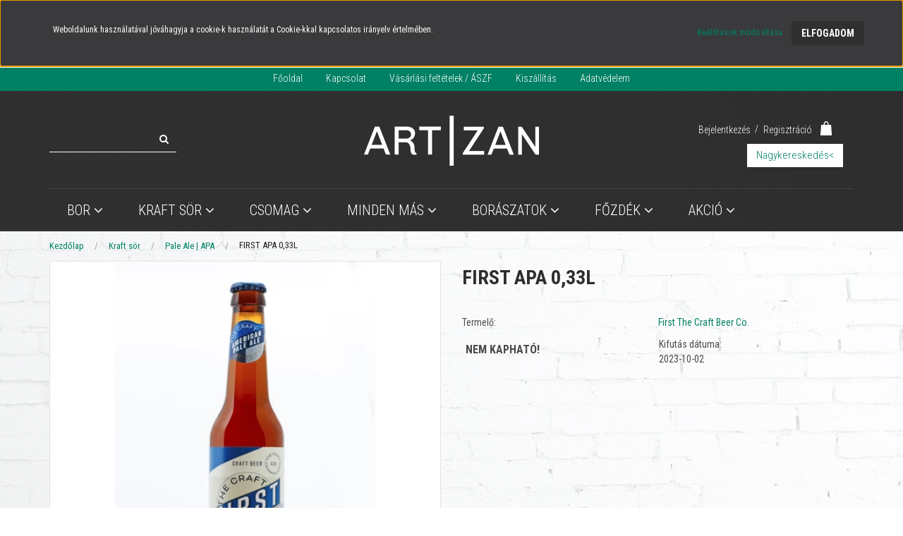

--- FILE ---
content_type: text/html; charset=UTF-8
request_url: https://www.artizanshop.hu/first-apa-sor-033lu-033l-alk45-kn22030001-498
body_size: 17337
content:
<!DOCTYPE html>
<!--[if lt IE 7]>      <html class="no-js lt-ie10 lt-ie9 lt-ie8 lt-ie7" lang="hu" dir="ltr"> <![endif]-->
<!--[if IE 7]>         <html class="no-js lt-ie10 lt-ie9 lt-ie8" lang="hu" dir="ltr"> <![endif]-->
<!--[if IE 8]>         <html class="no-js lt-ie10 lt-ie9" lang="hu" dir="ltr"> <![endif]-->
<!--[if IE 9]>         <html class="no-js lt-ie10" lang="hu" dir="ltr"> <![endif]-->
<!--[if gt IE 10]><!--> <html class="no-js" lang="hu" dir="ltr"> <!--<![endif]-->
<head>
    <title>FIRST APA 0,33L - Pale Ale | APA  - ARTIZAN</title>
    <meta charset="utf-8">
    <meta name="description" content="FIRST APA 0,33L a Pale Ale | APA  kategóriában">
    <meta name="robots" content="index, follow">
    <link rel="image_src" href="https://artizan.cdn.shoprenter.hu/custom/artizan/image/data/product/s%C3%B6r%20fot%C3%B3k/apa_u%E2%95%A0%C5%82veg.jpg.webp?lastmod=1696254337.1666178010">
    <meta property="og:title" content="FIRST APA 0,33L" />
    <meta property="og:type" content="product" />
    <meta property="og:url" content="https://www.artizanshop.hu/first-apa-sor-033lu-033l-alk45-kn22030001-498" />
    <meta property="og:image" content="https://artizan.cdn.shoprenter.hu/custom/artizan/image/cache/w955h500/product/s%C3%B6r%20fot%C3%B3k/apa_u%E2%95%A0%C5%82veg.jpg.webp?lastmod=1696254337.1666178010" />
    <meta property="og:description" content="Az American Pale Ale (APA) egy felsőerjesztésű sörstílus. A tradicionális angol Ale típusú sörök amerikai komlós átértelmezése, a sörforradalom egyik zászlóshajója. Karakteres komlóíz jellemzi, kellemes, füves jegyeket hordoz...." />
    <link href="https://artizan.cdn.shoprenter.hu/custom/artizan/image/data/demo.ico?lastmod=1470829844.1666178010" rel="icon" />
    <link href="https://artizan.cdn.shoprenter.hu/custom/artizan/image/data/demo.ico?lastmod=1470829844.1666178010" rel="apple-touch-icon" />
    <base href="https://www.artizanshop.hu:443" />
    <meta name="google-site-verification" content="3BQPsefKo8gZqCX5X3DEwbWdwnjai0bfCSEPuasSVSI" />

    <meta name="viewport" content="width=device-width, initial-scale=1">
            <link href="https://www.artizanshop.hu/first-apa-sor-033lu-033l-alk45-kn22030001-498" rel="canonical">
    
    <!-- Custom styles for this template -->
    <link rel="stylesheet" href="//maxcdn.bootstrapcdn.com/font-awesome/4.7.0/css/font-awesome.min.css">
            
        
        
    
            <link rel="stylesheet" href="https://artizan.cdn.shoprenter.hu/web/compiled/css/fancybox2.css?v=1768831128" media="screen">
            <link rel="stylesheet" href="https://artizan.cdn.shoprenter.hu/web/compiled/css/fonts.css?v=1768831128" media="screen">
            <link rel="stylesheet" href="https://artizan.cdn.shoprenter.hu/web/compiled/css/global_bootstrap.css?v=1768831128" media="screen">
            <link rel="stylesheet" href="//fonts.googleapis.com/css?family=Roboto+Condensed:300,300i,400,400i,700,700i|Old+Standard+TT:400,400i,700&subset=latin-ext,latin" media="screen">
            <link rel="stylesheet" href="https://artizan.cdn.shoprenter.hu/custom/artizan/catalog/view/theme/italfront/stylesheet/1565000507.0.1616595149.0.css?v=null.1666178010" media="screen">
        <script>
        window.nonProductQuality = 80;
    </script>
    <script src="//ajax.googleapis.com/ajax/libs/jquery/1.10.2/jquery.min.js"></script>
    <script>window.jQuery || document.write('<script src="https://artizan.cdn.shoprenter.hu/catalog/view/javascript/jquery/jquery-1.10.2.min.js?v=1484139539"><\/script>')</script>

            <script src="https://artizan.cdn.shoprenter.hu/web/compiled/js/countdown.js?v=1768831127"></script>
            
        <!-- Header JavaScript codes -->
            <script src="https://artizan.cdn.shoprenter.hu/web/compiled/js/legacy_newsletter.js?v=1768831127"></script>
                    <script src="https://artizan.cdn.shoprenter.hu/catalog/view/theme/italfront/javascript/template.js?v=1509029388"></script>
                    <script src="https://artizan.cdn.shoprenter.hu/web/compiled/js/base.js?v=1768831127"></script>
                    <script src="https://artizan.cdn.shoprenter.hu/web/compiled/js/fancybox2.js?v=1768831127"></script>
                    <script src="https://artizan.cdn.shoprenter.hu/web/compiled/js/before_starter2_head.js?v=1768831127"></script>
                    <script src="https://artizan.cdn.shoprenter.hu/web/compiled/js/before_starter2_productpage.js?v=1768831127"></script>
                    <script src="https://artizan.cdn.shoprenter.hu/web/compiled/js/base_bootstrap.js?v=1768831127"></script>
                    <script src="https://artizan.cdn.shoprenter.hu/web/compiled/js/nanobar.js?v=1768831127"></script>
                    <script src="https://artizan.cdn.shoprenter.hu/web/compiled/js/before_starter.js?v=1768831127"></script>
                    <!-- Header jQuery onLoad scripts -->
    <script>
        window.countdownFormat = '%D:%H:%M:%S';
        //<![CDATA[
        var BASEURL = 'https://www.artizanshop.hu';
Currency = {"symbol_left":"","symbol_right":" Ft","decimal_place":0,"decimal_point":",","thousand_point":".","currency":"HUF","value":1};
var ShopRenter = ShopRenter || {}; ShopRenter.product = {"id":498,"sku":"FIRAPA0,33","currency":"HUF","unitName":"DB.","price":920,"name":"FIRST APA 0,33L","brand":"First The Craft Beer Co.","currentVariant":[],"parent":{"id":498,"sku":"FIRAPA0,33","unitName":"DB.","price":920,"name":"FIRST APA 0,33L"}};

            function setAutoHelpTitles(){
                $('.autohelp[title]').each(function(){
                    if(!$(this).parents('.aurora-scroll-mode').length) {
                        $(this).attr('rel', $(this).attr('title') );
                        $(this).removeAttr('title');
                        $(this).qtip({
                            content: { text:  $(this).attr('rel') },
                            hide: { fixed: true },
                            position: {
                                corner: {
                                    target: 'topMiddle',
                                    tooltip: 'bottomMiddle'
                                },
                                adjust: {
                                    screen: true
                                }
                            },
                            style: {
                                border: { color: '#d10fd1'},
                                background: '#31e07d',
                                width: 500
                            }
                        });
                    }
                });
            }
            

        $(document).ready(function(){
        // DOM ready
            
                $('.fancybox').fancybox({
                    maxWidth: 820,
                    maxHeight: 650,
                    afterLoad: function(){
                        wrapCSS = $(this.element).data('fancybox-wrapcss');
                        if(wrapCSS){
                            $('.fancybox-wrap').addClass(wrapCSS);
                        }
                    },
                    helpers: {
                        thumbs: {
                            width: 50,
                            height: 50
                        }
                    }
                });
                $('.fancybox-inline').fancybox({
                    maxWidth: 820,
                    maxHeight: 650,
                    type:'inline'
                });
                

setAutoHelpTitles();

        // /DOM ready
        });
        $(window).load(function(){
        // OnLoad
            
                var init_similar_products_Scroller = function() {
                    $("#similar_products .aurora-scroll-click-mode").each(function(){
                        var max=0;
                        $(this).find($(".list_prouctname")).each(function(){
                            var h = $(this).height();
                            max = h > max ? h : max;
                        });
                        $(this).find($(".list_prouctname")).each(function(){
                            $(this).height(max);
                        });
                    });

                    $("#similar_products .aurora-scroll-click-mode").auroraScroll({
                        autoMode: "click",
                        frameRate: 60,
                        speed: 2.5,
                        direction: -1,
                        elementClass: "product-snapshot",
                        pauseAfter: false,
                        horizontal: true,
                        visible: 5,
                        arrowsPosition: 1
                    }, function(){
                        initAurora();
                    });
                }
            


                init_similar_products_Scroller();
            

new WishlistHandler('wishlist-add','');

        // /OnLoad
        });
        //]]>
    </script>
    
        <script src="https://artizan.cdn.shoprenter.hu/web/compiled/js/vue/manifest.bundle.js?v=1768831124"></script>
<script>
    var ShopRenter = ShopRenter || {};
    ShopRenter.onCartUpdate = function (callable) {
        document.addEventListener('cartChanged', callable)
    };
    ShopRenter.onItemAdd = function (callable) {
        document.addEventListener('AddToCart', callable)
    };
    ShopRenter.onItemDelete = function (callable) {
        document.addEventListener('deleteCart', callable)
    };
    ShopRenter.onSearchResultViewed = function (callable) {
        document.addEventListener('AuroraSearchResultViewed', callable)
    };
    ShopRenter.onSubscribedForNewsletter = function (callable) {
        document.addEventListener('AuroraSubscribedForNewsletter', callable)
    };
    ShopRenter.onCheckoutInitiated = function (callable) {
        document.addEventListener('AuroraCheckoutInitiated', callable)
    };
    ShopRenter.onCheckoutShippingInfoAdded = function (callable) {
        document.addEventListener('AuroraCheckoutShippingInfoAdded', callable)
    };
    ShopRenter.onCheckoutPaymentInfoAdded = function (callable) {
        document.addEventListener('AuroraCheckoutPaymentInfoAdded', callable)
    };
    ShopRenter.onCheckoutOrderConfirmed = function (callable) {
        document.addEventListener('AuroraCheckoutOrderConfirmed', callable)
    };
    ShopRenter.onCheckoutOrderPaid = function (callable) {
        document.addEventListener('AuroraOrderPaid', callable)
    };
    ShopRenter.onCheckoutOrderPaidUnsuccessful = function (callable) {
        document.addEventListener('AuroraOrderPaidUnsuccessful', callable)
    };
    ShopRenter.onProductPageViewed = function (callable) {
        document.addEventListener('AuroraProductPageViewed', callable)
    };
    ShopRenter.onMarketingConsentChanged = function (callable) {
        document.addEventListener('AuroraMarketingConsentChanged', callable)
    };
    ShopRenter.onCustomerRegistered = function (callable) {
        document.addEventListener('AuroraCustomerRegistered', callable)
    };
    ShopRenter.onCustomerLoggedIn = function (callable) {
        document.addEventListener('AuroraCustomerLoggedIn', callable)
    };
    ShopRenter.onCustomerUpdated = function (callable) {
        document.addEventListener('AuroraCustomerUpdated', callable)
    };
    ShopRenter.onCartPageViewed = function (callable) {
        document.addEventListener('AuroraCartPageViewed', callable)
    };
    ShopRenter.customer = {"userId":0,"userClientIP":"3.145.212.24","userGroupId":8,"customerGroupTaxMode":"gross","customerGroupPriceMode":"only_gross","email":"","phoneNumber":"","name":{"firstName":"","lastName":""}};
    ShopRenter.theme = {"name":"italfront","family":"italfront","parent":"rome"};
    ShopRenter.shop = {"name":"artizan","locale":"hu","currency":{"code":"HUF","rate":1},"domain":"artizan.myshoprenter.hu"};
    ShopRenter.page = {"route":"product\/product","queryString":"first-apa-sor-033lu-033l-alk45-kn22030001-498"};

    ShopRenter.formSubmit = function (form, callback) {
        callback();
    };

    let loadedAsyncScriptCount = 0;
    function asyncScriptLoaded(position) {
        loadedAsyncScriptCount++;
        if (position === 'body') {
            if (document.querySelectorAll('.async-script-tag').length === loadedAsyncScriptCount) {
                if (/complete|interactive|loaded/.test(document.readyState)) {
                    document.dispatchEvent(new CustomEvent('asyncScriptsLoaded', {}));
                } else {
                    document.addEventListener('DOMContentLoaded', () => {
                        document.dispatchEvent(new CustomEvent('asyncScriptsLoaded', {}));
                    });
                }
            }
        }
    }
</script>


                    <script type="text/javascript" src="https://artizan.cdn.shoprenter.hu/web/compiled/js/vue/customerEventDispatcher.bundle.js?v=1768831124"></script>




    
    
                <script>window["bp"]=window["bp"]||function(){(window["bp"].q=window["bp"].q||[]).push(arguments);};window["bp"].l=1*new Date();scriptElement=document.createElement("script");firstScript=document.getElementsByTagName("script")[0];scriptElement.async=true;scriptElement.src='https://pixel.barion.com/bp.js';firstScript.parentNode.insertBefore(scriptElement,firstScript);window['barion_pixel_id']='BP-y5aNcbagqb-BD';bp('init','addBarionPixelId','BP-y5aNcbagqb-BD');</script><noscript>
    <img height="1" width="1" style="display:none" alt="Barion Pixel" src="https://pixel.barion.com/a.gif?ba_pixel_id='BP-y5aNcbagqb-BD'&ev=contentView&noscript=1">
</noscript>
                        <script type="text/javascript" src="https://artizan.cdn.shoprenter.hu/web/compiled/js/vue/fullBarionPixel.bundle.js?v=1768831124"></script>


            
            <script>window.dataLayer=window.dataLayer||[];function gtag(){dataLayer.push(arguments)};var ShopRenter=ShopRenter||{};ShopRenter.config=ShopRenter.config||{};ShopRenter.config.googleConsentModeDefaultValue="denied";</script>                        <script type="text/javascript" src="https://artizan.cdn.shoprenter.hu/web/compiled/js/vue/googleConsentMode.bundle.js?v=1768831124"></script>

            
            
            
            
            
    
</head>

<body id="body" class="bootstrap-body page-body flypage_body body-pathway-top desktop-device-body body-pathway-top italfront-body" role="document">
            
    
<div id="fb-root"></div>
<script>(function (d, s, id) {
        var js, fjs = d.getElementsByTagName(s)[0];
        if (d.getElementById(id)) return;
        js = d.createElement(s);
        js.id = id;
        js.src = "//connect.facebook.net/hu_HU/sdk/xfbml.customerchat.js#xfbml=1&version=v2.12&autoLogAppEvents=1";
        fjs.parentNode.insertBefore(js, fjs);
    }(document, "script", "facebook-jssdk"));
</script>



            

<!-- cached --><div id="firstLogNanobar" class="Fixed aurora-nanobar aurora-nanobar-firstlogin">
    <div class="aurora-nanobar-container">
        <span id="nanoTextCookies" class="aurora-nanobar-text"
              style="font-size: 12px;">Weboldalunk használatával jóváhagyja a cookie-k használatát a Cookie-kkal kapcsolatos irányelv értelmében.
        </span>
        <div class="aurora-nanobar-buttons-wrapper">
            <a id ="aurora-nanobar-settings-button" href="">
                <span>Beállítások módosítása</span>
            </a>
            <a id="auroraNanobarCloseCookies" href="" class="button btn btn-primary aurora-nanobar-btn" data-button-save-text="Beállítások mentése">
                <span>Elfogadom</span>
            </a>
        </div>
        <div class="aurora-nanobar-cookies" style="display: none;">
            <div class="form-group">
                <label><input type="checkbox" name="required_cookies" id="required-cookies" disabled="disabled" checked="checked" /> Szükséges cookie-k</label>
                <div class="cookies-help-text">
                    Ezek a cookie-k segítenek abban, hogy a webáruház használható és működőképes legyen.
                </div>
            </div>
            <div class="form-group">
                <label>
                    <input type="checkbox" name="marketing_cookies" id="marketing-cookies"
                             checked />
                    Marketing cookie-k
                </label>
                <div class="cookies-help-text">
                    Ezeket a cookie-k segítenek abban, hogy az Ön érdeklődési körének megfelelő reklámokat és termékeket jelenítsük meg a webáruházban.
                </div>
            </div>
        </div>
    </div>
</div>

<script>

    (function ($) {
        $(document).ready(function () {
            new AuroraNanobar.FirstLogNanobarCheckbox(jQuery('#firstLogNanobar'), 'top');
        });
    })(jQuery);

</script>
<!-- /cached -->
<!-- cached --><div id="freeShippingNanobar" class="Fixed aurora-nanobar aurora-nanobar-freeshipping">
    <div class="aurora-nanobar-container">
        <span id="auroraNanobarClose" class="aurora-nanobar-close-x"><i class="fa fa-times sr-icon-times"></i></span>
        <span id="nanoText" class="aurora-nanobar-text"></span>
    </div>
</div>

<script>$(document).ready(function(){document.nanobarInstance=new AuroraNanobar.FreeShippingNanobar($('#freeShippingNanobar'),'top','500','','1');});</script><!-- /cached -->
    
                <!-- cached -->













    <link media="screen and (max-width: 992px)" rel="stylesheet" href="https://artizan.cdn.shoprenter.hu/catalog/view/javascript/jquery/jquery-mmenu/dist/css/jquery.mmenu.all.css?v=1484139539">
    <script src="https://artizan.cdn.shoprenter.hu/catalog/view/javascript/jquery/jquery-mmenu/dist/js/jquery.mmenu.all.min.js?v=1484139539"></script>
        <script src="https://artizan.cdn.shoprenter.hu/catalog/view/javascript/jquery/product_count_in_cart.js?v=1530610005"></script>

    <script>
        $(document).ready(function(){$('#categorytree-nav').mmenu({navbar:{title:'Termékek'},extensions:["theme-dark","border-full"],offCanvas:{position:"left",zposition:"back"},counters:true,searchfield:{add:true,search:true,placeholder:'keresés',noResults:''}});$('#menu-nav').mmenu({navbar:{title:'Menü'},extensions:["theme-dark","border-full"],offCanvas:{position:"right",zposition:"back"},counters:true,searchfield:{add:true,search:true,placeholder:'keresés',noResults:''}});function setLanguagesMobile(type){$('.'+type+'-change-mobile').click(function(e){e.preventDefault();$('#'+type+'_value_mobile').attr('value',$(this).data('value'));$('#mobile_'+type+'_form').submit();});}
setLanguagesMobile('language');setLanguagesMobile('currency');});    </script>

    <form action="index.php" method="post" enctype="multipart/form-data" id="mobile_currency_form">
        <input id="currency_value_mobile" type="hidden" value="" name="currency_id"/>
    </form>

    <form action="index.php" method="post" enctype="multipart/form-data" id="mobile_language_form">
        <input id="language_value_mobile" type="hidden" value="" name="language_code"/>
    </form>

            <div id="categorytree-nav">
            <ul>
                    
    <li>
    <a href="https://www.artizanshop.hu/borok-pezsgok">            <h3 class="category-list-link-text">Bor</h3>
        </a>
            <ul><li>
    <a href="https://www.artizanshop.hu/borok-pezsgok/pezsgok-habzoborok-cider">            Pezsgő | Habzóbor | Cider
        </a>
    </li><li>
    <a href="https://www.artizanshop.hu/borok-pezsgok/feherek">            Fehér
        </a>
    </li><li>
    <a href="https://www.artizanshop.hu/borok-pezsgok/roze">            Rozé
        </a>
    </li><li>
    <a href="https://www.artizanshop.hu/borok-pezsgok/vorosek">            Vörös
        </a>
    </li><li>
    <a href="https://www.artizanshop.hu/borok-pezsgok/alkoholmentes-bor-281">            Alkoholmentes Bor
        </a>
            <ul><li>
    <a href="https://www.artizanshop.hu/borok-pezsgok/alkoholmentes-bor-281/kolonnenull-283">            Kolonne/Null
        </a>
    </li></ul>
    </li></ul>
    </li><li>
    <a href="https://www.artizanshop.hu/kisuzemi-sorok">            <h3 class="category-list-link-text">Kraft sör</h3>
        </a>
            <ul><li>
    <a href="https://www.artizanshop.hu/kisuzemi-sorok/lager-pilseni">            Lager | Pilseni
        </a>
    </li><li>
    <a href="https://www.artizanshop.hu/kisuzemi-sorok/pale-ale-apa">            Pale Ale | APA 
        </a>
    </li><li>
    <a href="https://www.artizanshop.hu/kisuzemi-sorok/ipa">            IPA 
        </a>
    </li><li>
    <a href="https://www.artizanshop.hu/kisuzemi-sorok/buza-witbier">            Búza | Witbier
        </a>
    </li><li>
    <a href="https://www.artizanshop.hu/kisuzemi-sorok/gyumolcsos">            Gyümölcsös
        </a>
    </li><li>
    <a href="https://www.artizanshop.hu/kisuzemi-sorok/porter-stout-bak">            Porter | Stout | Bak
        </a>
    </li><li>
    <a href="https://www.artizanshop.hu/kisuzemi-sorok/belga">            Belga
        </a>
    </li><li>
    <a href="https://www.artizanshop.hu/kisuzemi-sorok/special-sour">            Special | Sour
        </a>
    </li></ul>
    </li><li>
    <a href="https://www.artizanshop.hu/csomagok-valogatas">            <h3 class="category-list-link-text">Csomag</h3>
        </a>
            <ul><li>
    <a href="https://www.artizanshop.hu/csomagok-valogatas/valogatas">            Válogatások
        </a>
    </li></ul>
    </li><li>
    <a href="https://www.artizanshop.hu/minden_mas">            <h3 class="category-list-link-text">Minden Más</h3>
        </a>
            <ul><li>
    <a href="https://www.artizanshop.hu/minden_mas/budapres">            Cider - BUDAPRÉS
        </a>
    </li><li>
    <a href="https://www.artizanshop.hu/minden_mas/gin">            Gin
        </a>
    </li><li>
    <a href="https://www.artizanshop.hu/minden_mas/kombucha-295">            Kombucha
        </a>
            <ul><li>
    <a href="https://www.artizanshop.hu/minden_mas/kombucha-295/steap-tea-298">            Steap Tea
        </a>
    </li></ul>
    </li><li>
    <a href="https://www.artizanshop.hu/minden_mas/vermut-301">            Vermut
        </a>
            <ul><li>
    <a href="https://www.artizanshop.hu/minden_mas/vermut-301/moena-vermut-304">            MOENA VERMUT
        </a>
    </li></ul>
    </li><li>
    <a href="https://www.artizanshop.hu/minden_mas/palinka">            Pálinka
        </a>
            <ul><li>
    <a href="https://www.artizanshop.hu/minden_mas/palinka/1-csepp-palinka">            1 Csepp Pálinka
        </a>
    </li><li>
    <a href="https://www.artizanshop.hu/minden_mas/palinka/agardi-palikafozde">            Agárdi Pálikafőzde
        </a>
    </li><li>
    <a href="https://www.artizanshop.hu/minden_mas/palinka/fenegyerek-262">            Fenegyerek pálinka
        </a>
    </li></ul>
    </li><li>
    <a href="https://www.artizanshop.hu/minden_mas/samfirelli">            HABZÓ MEGGYBOR - SAMFIRELLI 
        </a>
    </li><li>
    <a href="https://www.artizanshop.hu/minden_mas/alkohol-mentes">            Tonic
        </a>
            <ul><li>
    <a href="https://www.artizanshop.hu/minden_mas/alkohol-mentes/balatonic-273">            Balatonic
        </a>
    </li></ul>
    </li><li>
    <a href="https://www.artizanshop.hu/minden_mas/csomagolas">            Csomagolás
        </a>
    </li></ul>
    </li><li>
    <a href="https://www.artizanshop.hu/boraszatok">            <h3 class="category-list-link-text">Borászatok </h3>
        </a>
            <ul><li>
    <a href="https://www.artizanshop.hu/boraszatok/badacsony">            Badacsony
        </a>
            <ul><li>
    <a href="https://www.artizanshop.hu/boraszatok/badacsony/2-ha">            2HA
        </a>
    </li><li>
    <a href="https://www.artizanshop.hu/boraszatok/badacsony/csendes-dulo-szolobirtok">            Csendes Dűlő Szőlőbirtok
        </a>
    </li><li>
    <a href="https://www.artizanshop.hu/boraszatok/badacsony/valibor">            VáliBor
        </a>
    </li><li>
    <a href="https://www.artizanshop.hu/boraszatok/badacsony/von-beothy-pince-255">            Von Beőthy Pince
        </a>
    </li></ul>
    </li><li>
    <a href="https://www.artizanshop.hu/boraszatok/csopak">            Csopak
        </a>
            <ul><li>
    <a href="https://www.artizanshop.hu/boraszatok/csopak/dobosi-268">            Dobosi 
        </a>
    </li><li>
    <a href="https://www.artizanshop.hu/boraszatok/csopak/homola-pinceszet-313">            Homola Pincészet
        </a>
    </li><li>
    <a href="https://www.artizanshop.hu/boraszatok/csopak/szent-donat">            Szent Donát
        </a>
    </li></ul>
    </li><li>
    <a href="https://www.artizanshop.hu/boraszatok/del-balaton">            Dél-Balaton
        </a>
            <ul><li>
    <a href="https://www.artizanshop.hu/boraszatok/del-balaton/kekajto-pince-285">            Kékajtó Pince
        </a>
    </li><li>
    <a href="https://www.artizanshop.hu/boraszatok/del-balaton/kislaki-bormanufaktura-legli-geza">            Kislaki Bormanufaktúra - Légli Géza
        </a>
    </li></ul>
    </li><li>
    <a href="https://www.artizanshop.hu/boraszatok/eger">            Eger
        </a>
            <ul><li>
    <a href="https://www.artizanshop.hu/boraszatok/eger/attila-pince">            Attila Pince
        </a>
    </li><li>
    <a href="https://www.artizanshop.hu/boraszatok/eger/bukolyi-marcell">            Bukolyi Marcell
        </a>
    </li><li>
    <a href="https://www.artizanshop.hu/boraszatok/eger/orsolya-pince">            Orsolya Pince
        </a>
    </li></ul>
    </li><li>
    <a href="https://www.artizanshop.hu/boraszatok/etyek">            Etyek
        </a>
            <ul><li>
    <a href="https://www.artizanshop.hu/boraszatok/etyek/jandj-pezsgomanufaktura">            J&amp;J Pezsgőmanufaktúra
        </a>
    </li><li>
    <a href="https://www.artizanshop.hu/boraszatok/etyek/kohegybor-292">            Kőhegybor
        </a>
    </li><li>
    <a href="https://www.artizanshop.hu/boraszatok/etyek/szentesi-pince">            Szentesi Pince
        </a>
    </li></ul>
    </li><li>
    <a href="https://www.artizanshop.hu/boraszatok/felvidek">            Felvidék
        </a>
            <ul><li>
    <a href="https://www.artizanshop.hu/boraszatok/felvidek/hengerics-peter">            Hengerics Péter
        </a>
    </li></ul>
    </li><li>
    <a href="https://www.artizanshop.hu/boraszatok/lendva-szlovenia-305">            Lendva, Szlovénia
        </a>
            <ul><li>
    <a href="https://www.artizanshop.hu/boraszatok/lendva-szlovenia-305/lendwine-307">            Lendwine
        </a>
    </li></ul>
    </li><li>
    <a href="https://www.artizanshop.hu/boraszatok/matra">            Mátra
        </a>
            <ul><li>
    <a href="https://www.artizanshop.hu/boraszatok/matra/grassalkovich-birtok">            Barta Anna | Nagygombos
        </a>
    </li><li>
    <a href="https://www.artizanshop.hu/boraszatok/matra/ludanyi-balazs-centurio-szolobirtok">            Centurio Szőlőbirtok - Ludányi Balázs
        </a>
    </li><li>
    <a href="https://www.artizanshop.hu/boraszatok/matra/kekhegy-pince-278">            Kékhegy Pince
        </a>
    </li><li>
    <a href="https://www.artizanshop.hu/boraszatok/matra/kerekes-pince">            Kerekes Pince
        </a>
    </li></ul>
    </li><li>
    <a href="https://www.artizanshop.hu/boraszatok/mor-270">            Mór
        </a>
            <ul><li>
    <a href="https://www.artizanshop.hu/boraszatok/mor-270/miklos-csabi-272">            Miklós Csabi
        </a>
    </li></ul>
    </li><li>
    <a href="https://www.artizanshop.hu/boraszatok/pannonhalma">            Pannonhalma
        </a>
            <ul><li>
    <a href="https://www.artizanshop.hu/boraszatok/pannonhalma/cseri-pince">            Cseri Pince
        </a>
    </li></ul>
    </li><li>
    <a href="https://www.artizanshop.hu/boraszatok/ratka-310">            Rátka
        </a>
            <ul><li>
    <a href="https://www.artizanshop.hu/boraszatok/ratka-310/gilberries-309">            GILBERRIES
        </a>
    </li></ul>
    </li><li>
    <a href="https://www.artizanshop.hu/boraszatok/somlo">            Somló
        </a>
            <ul><li>
    <a href="https://www.artizanshop.hu/boraszatok/somlo/abeles-preshaz-290">            Abeles Présház
        </a>
    </li><li>
    <a href="https://www.artizanshop.hu/boraszatok/somlo/barcza-balint">            Barcza Bálint
        </a>
    </li><li>
    <a href="https://www.artizanshop.hu/boraszatok/somlo/kancellar-birtok">            Kancellár Birtok
        </a>
    </li><li>
    <a href="https://www.artizanshop.hu/boraszatok/somlo/somloi-apatsagi-pince">            Somlói Apátsági Pince
        </a>
    </li><li>
    <a href="https://www.artizanshop.hu/boraszatok/somlo/spiegelberg">            Spiegelberg István
        </a>
    </li></ul>
    </li><li>
    <a href="https://www.artizanshop.hu/boraszatok/sopron">            Sopron
        </a>
            <ul><li>
    <a href="https://www.artizanshop.hu/boraszatok/sopron/garger-pince">            Garger Pince
        </a>
    </li><li>
    <a href="https://www.artizanshop.hu/boraszatok/sopron/raspi">            Ráspi
        </a>
    </li><li>
    <a href="https://www.artizanshop.hu/boraszatok/sopron/steigler-pince-sopron">            Steigler Pince
        </a>
    </li></ul>
    </li><li>
    <a href="https://www.artizanshop.hu/boraszatok/szekszard">            Szekszárd
        </a>
            <ul><li>
    <a href="https://www.artizanshop.hu/boraszatok/szekszard/vida-peter">            Vida Péter
        </a>
    </li></ul>
    </li><li>
    <a href="https://www.artizanshop.hu/boraszatok/tokaj">            Tokaj
        </a>
            <ul><li>
    <a href="https://www.artizanshop.hu/boraszatok/tokaj/barta-pince">            Barta Pince
        </a>
    </li><li>
    <a href="https://www.artizanshop.hu/boraszatok/tokaj/basilicus-293">            Basilicus
        </a>
    </li><li>
    <a href="https://www.artizanshop.hu/boraszatok/tokaj/csite-pince">            Csite Családi Birtok
        </a>
    </li><li>
    <a href="https://www.artizanshop.hu/boraszatok/tokaj/kikelet-pince">            Kikelet Pince
        </a>
    </li><li>
    <a href="https://www.artizanshop.hu/boraszatok/tokaj/lenkey-pinceszet">            Lenkey Pincészet
        </a>
    </li><li>
    <a href="https://www.artizanshop.hu/boraszatok/tokaj/bodrog-bormuhely">            Bodrog Borműhely
        </a>
    </li></ul>
    </li><li>
    <a href="https://www.artizanshop.hu/boraszatok/tolna">            Tolna
        </a>
            <ul><li>
    <a href="https://www.artizanshop.hu/boraszatok/tolna/gral-borpince">            Grál Borpince
        </a>
    </li></ul>
    </li><li>
    <a href="https://www.artizanshop.hu/boraszatok/villany">            Villány
        </a>
            <ul><li>
    <a href="https://www.artizanshop.hu/boraszatok/villany/bakonyi-peter-236">            Bakonyi Péter
        </a>
    </li><li>
    <a href="https://www.artizanshop.hu/boraszatok/villany/hummel-312">            HUMMEL
        </a>
    </li><li>
    <a href="https://www.artizanshop.hu/boraszatok/villany/jekl-pinceszet-260">            Jekl Pincészet
        </a>
    </li><li>
    <a href="https://www.artizanshop.hu/boraszatok/villany/malatinszky-kuria">            Malatinszky Kúria
        </a>
    </li><li>
    <a href="https://www.artizanshop.hu/boraszatok/villany/pinter-csaba-257">            Pintér Csaba 
        </a>
    </li><li>
    <a href="https://www.artizanshop.hu/boraszatok/villany/racz-miklos-tamas">            Rácz Miklós Tamás
        </a>
    </li></ul>
    </li></ul>
    </li><li>
    <a href="https://www.artizanshop.hu/sorfozdek">            <h3 class="category-list-link-text">Főzdék</h3>
        </a>
            <ul><li>
    <a href="https://www.artizanshop.hu/sorfozdek/balkezes">            Balkezes
        </a>
    </li><li>
    <a href="https://www.artizanshop.hu/sorfozdek/baz-beer">            BAZ BEER
        </a>
    </li><li>
    <a href="https://www.artizanshop.hu/sorfozdek/feher-nyul">            Fehér Nyúl Brewery
        </a>
    </li><li>
    <a href="https://www.artizanshop.hu/sorfozdek/hara-punk">            Hara' Punk
        </a>
    </li><li>
    <a href="https://www.artizanshop.hu/sorfozdek/mad-scientist">            Mad Scientist
        </a>
    </li><li>
    <a href="https://www.artizanshop.hu/sorfozdek/pannonhalmi-foapatsag-sorfozde">            Pannonhalmi Főapátság Sörfőzde
        </a>
    </li><li>
    <a href="https://www.artizanshop.hu/sorfozdek/ugar-brewery">            Ugar Brewery
        </a>
    </li><li>
    <a href="https://www.artizanshop.hu/sorfozdek/monyo-brewing-co">            Monyo Brewing Co.
        </a>
    </li><li>
    <a href="https://www.artizanshop.hu/sorfozdek/horizont-brewing">            Horizont Brewing
        </a>
    </li><li>
    <a href="https://www.artizanshop.hu/sorfozdek/brewdog-uk">            BREWDOG
        </a>
    </li><li>
    <a href="https://www.artizanshop.hu/sorfozdek/kraft-fozdek">            MÁS KRAFT FŐZDÉK
        </a>
    </li></ul>
    </li><li>
    <a href="https://www.artizanshop.hu/akciok">            <h3 class="category-list-link-text">Akció</h3>
        </a>
            <ul><li>
    <a href="https://www.artizanshop.hu/akciok/akcio-206">            Akció
        </a>
    </li><li>
    <a href="https://www.artizanshop.hu/akciok/diszdoboz-csomagok">            DÍSZDOBOZ | CSOMAGOK
        </a>
    </li><li>
    <a href="https://www.artizanshop.hu/akciok/akcios-borok-kiarusitas">            Kiárusítás
        </a>
    </li></ul>
    </li>

            </ul>
        </div>
    
    <div id="menu-nav">
        <ul>
                
                            <li class="informations-mobile-menu-item">
                <a href="https://www.artizanshop.hu" target="_self">Főoldal</a>
                            </li>
                    <li class="informations-mobile-menu-item">
                <a href="https://www.artizanshop.hu/hirek_1" target="_self">Hírek</a>
                            </li>
                    <li class="informations-mobile-menu-item">
                <a href="https://www.artizanshop.hu/hirek_1" target="_self">Hírek</a>
                            </li>
                    <li class="informations-mobile-menu-item">
                <a href="https://www.artizanshop.hu/index.php?route=information/contact" target="_self">Kapcsolat</a>
                            </li>
                    <li class="informations-mobile-menu-item">
                <a href="https://www.artizanshop.hu/vasarlasi_feltetelek_5" target="_self">Vásárlási feltételek / ÁSZF</a>
                            </li>
                    <li class="informations-mobile-menu-item">
                <a href="https://www.artizanshop.hu/szallitas_6" target="_self">Kiszállítás</a>
                            </li>
                    <li class="informations-mobile-menu-item">
                <a href="https://www.artizanshop.hu/aszf-32" target="_self">Adatvédelem</a>
                            </li>
                    <li class="informations-mobile-menu-item">
                <a href="https://www.artizanshop.hu/impresszum_4" target="_self">Impresszum</a>
                            </li>
            
        
        
                            <li class="mm-title mm-group-title text-center"><span><i class="fa fa-user sr-icon-user"></i> Belépés és Regisztráció</span></li>
            <li class="customer-mobile-menu-item">
                <a href="index.php?route=account/login">Bejelentkezés</a>
            </li>
            <li class="customer-mobile-menu-item">
                <a href="index.php?route=account/create">Regisztráció</a>
            </li>
            

        </ul>
    </div>

<div id="mobile-nav"
     class="responsive-menu Fixed hidden-print mobile-menu-orientation-default">
            <a class="mobile-headers mobile-category-header" href="#categorytree-nav">
            <i class="fa fa fa-tags sr-icon-tags mobile-headers-icon"></i>
            <span class="mobile-headers-title mobile-category-header-title">Termékek</span>
        </a>
        <a class="mobile-headers mobile-content-header" href="#menu-nav">
        <i class="fa fa-bars sr-icon-hamburger-menu mobile-headers-icon"></i>
        <span class="mobile-headers-title">Menü</span>
    </a>
    <div class="mobile-headers mobile-logo">
            </div>
    <a class="mobile-headers mobile-search-link search-popup-btn" data-toggle="collapse" data-target="#search">
        <i class="fa fa-search sr-icon-search mobile-headers-icon"></i>
    </a>
    <a class="mobile-headers mobile-cart-link" data-toggle="collapse" data-target="#module_cart">
        <i class="icon-sr-cart icon-sr-cart-7 mobile-headers-icon"></i>
        <div class="mobile-cart-product-count mobile-cart-empty hidden-md">
        </div>
    </a>
</div>
<!-- /cached -->
<!-- page-wrap -->
<div class="page-wrap">


    <div id="SR_scrollTop"></div>

    <!-- header -->
    <header>
                    <nav class="navbar header-navbar hidden-xs hidden-sm">
                <div class="container">
                                            
                        
                                        <!-- cached -->    <ul class="nav navbar-nav headermenu-list" role="menu">
                    <li>
                <a href="https://www.artizanshop.hu"
                   target="_self"
                                        title="Főoldal">
                    Főoldal
                </a>
                            </li>
                    <li>
                <a href="https://www.artizanshop.hu/index.php?route=information/contact"
                   target="_self"
                                        title="Kapcsolat">
                    Kapcsolat
                </a>
                            </li>
                    <li class="dropdown">
                <a href="https://www.artizanshop.hu/vasarlasi_feltetelek_5"
                   target="_self"
                     class="dropdown-toggle disabled" data-toggle="dropdown"                    title="Vásárlási feltételek / ÁSZF">
                    Vásárlási feltételek / ÁSZF
                </a>
                                    <ul class="dropdown-hover-menu">
                                                    <li>
                                <a href="https://www.artizanshop.hu/hibabejelentes_8" title="Hibabejelentés" target="_self">
                                    Hibabejelentés
                                </a>
                            </li>
                                            </ul>
                            </li>
                    <li>
                <a href="https://www.artizanshop.hu/szallitas_6"
                   target="_self"
                                        title="Kiszállítás">
                    Kiszállítás
                </a>
                            </li>
                    <li>
                <a href="https://www.artizanshop.hu/aszf-32"
                   target="_self"
                                        title="Adatvédelem">
                    Adatvédelem
                </a>
                            </li>
            </ul>
    <!-- /cached -->
                </div>
            </nav>
            <div class="header-middle">
                <div class="container header-container">
                    <div class="header-middle-row">
                        <div class="col-md-4 header-left">
                            <div class="row header-middle-right-row">
                                                                                                
                                                                                                                                <div class="col-md-7 header-col-search">
                                        <div id="search" class="mm-fixed-top search-module">
    <div class="form-group">
        <div class="row module-search-row">
                                                    <div class="col-md-12 header-col col-search-input">
                                    <div class="input-group">
                    <input class="form-control disableAutocomplete" type="text" placeholder="" value=""
                           id="filter_keyword" 
                           onclick="this.value=(this.value==this.defaultValue)?'':this.value;"/>

                <span class="input-group-btn">
                    <button id="search_btn" onclick="moduleSearch();" class="btn btn-sm"><i class="fa fa-search sr-icon-search"></i></button>
                </span>
                </div>
            
                </div>
            
        </div>
    </div>
    <input type="hidden" id="filter_description"
            value="0"/><input type="hidden" id="search_shopname"
            value="artizan"/>
    <div id="results" class="search-results"></div>
</div>


                                </div>
                                                            </div>
                        </div>
                        <div class="col-md-4 header-center">
                            <!-- cached --><div id="logo" class="module content-module header-position logo-module logo-image hide-top">
            <a href="/"><img style="border: 0; max-width: 248px;" src="https://artizan.cdn.shoprenter.hu/custom/artizan/image/cache/w248h71m00/-template-italfront/logo.png?v=1708089218" title="Artizan Shop | Italfront Kft." alt="Artizan Shop | Italfront Kft." /></a>
        </div><!-- /cached -->
                        </div>
                        <div class="col-md-4 header-right">
                            <div class="header-topmenu">
                                <div id="topmenu-nav" class="topmenu-nav">
                                    <!-- cached -->    <ul id="login_wrapper" class="nav navbar-nav navbar-right login-list">
                    <li class="login-list-item">
    <a href="index.php?route=account/login" title="Bejelentkezés">Bejelentkezés</a>
</li>
<li class="create-list-item">
    <a href="index.php?route=account/create" title="Regisztráció">Regisztráció</a>
</li>            </ul>
<!-- /cached -->
                                </div>
                                <hx:include src="/_fragment?_path=_format%3Dhtml%26_locale%3Den%26_controller%3Dmodule%252Fcart&amp;_hash=8kvtDiN4lTWYVRAmVB4r2YOXOnN3RWm6xAbCjHalSMQ%3D"></hx:include>
                            </div>
                        </div>
                    </div>
                </div>
            </div>
            <div class="header-categories-wrapper sticky-head hidden-xs hidden-sm">
                <div class="container header-categories">
                    


                    
            <div id="module_category_wrapper" class="module-category-wrapper">
        <div id="category" class="module content-module header-position hide-top category-module hidden-xs hidden-sm" >
                <div class="module-head">
                        <h3 class="module-head-title">Kategóriák / Termékek</h3>
            </div>
                <div class="module-body">
                        <div id="category-nav">
            


<ul class="category category_menu sf-menu sf-horizontal cached">
    <li id="cat_88" class="item category-list module-list parent even">
    <a href="https://www.artizanshop.hu/borok-pezsgok" class="category-list-link module-list-link">
                    <h3 class="category-list-link-text">Bor</h3>
        </a>
            <ul class="children"><li id="cat_90" class="item category-list module-list even">
    <a href="https://www.artizanshop.hu/borok-pezsgok/pezsgok-habzoborok-cider" class="category-list-link module-list-link">
                Pezsgő | Habzóbor | Cider
        </a>
    </li><li id="cat_89" class="item category-list module-list odd">
    <a href="https://www.artizanshop.hu/borok-pezsgok/feherek" class="category-list-link module-list-link">
                Fehér
        </a>
    </li><li id="cat_91" class="item category-list module-list even">
    <a href="https://www.artizanshop.hu/borok-pezsgok/roze" class="category-list-link module-list-link">
                Rozé
        </a>
    </li><li id="cat_92" class="item category-list module-list odd">
    <a href="https://www.artizanshop.hu/borok-pezsgok/vorosek" class="category-list-link module-list-link">
                Vörös
        </a>
    </li><li id="cat_281" class="item category-list module-list parent even">
    <a href="https://www.artizanshop.hu/borok-pezsgok/alkoholmentes-bor-281" class="category-list-link module-list-link">
                Alkoholmentes Bor
        </a>
            <ul class="children"><li id="cat_283" class="item category-list module-list even">
    <a href="https://www.artizanshop.hu/borok-pezsgok/alkoholmentes-bor-281/kolonnenull-283" class="category-list-link module-list-link">
                Kolonne/Null
        </a>
    </li></ul>
    </li></ul>
    </li><li id="cat_93" class="item category-list module-list parent odd">
    <a href="https://www.artizanshop.hu/kisuzemi-sorok" class="category-list-link module-list-link">
                    <h3 class="category-list-link-text">Kraft sör</h3>
        </a>
            <ul class="children"><li id="cat_94" class="item category-list module-list even">
    <a href="https://www.artizanshop.hu/kisuzemi-sorok/lager-pilseni" class="category-list-link module-list-link">
                Lager | Pilseni
        </a>
    </li><li id="cat_95" class="item category-list module-list odd">
    <a href="https://www.artizanshop.hu/kisuzemi-sorok/pale-ale-apa" class="category-list-link module-list-link">
                Pale Ale | APA 
        </a>
    </li><li id="cat_98" class="item category-list module-list even">
    <a href="https://www.artizanshop.hu/kisuzemi-sorok/ipa" class="category-list-link module-list-link">
                IPA 
        </a>
    </li><li id="cat_96" class="item category-list module-list odd">
    <a href="https://www.artizanshop.hu/kisuzemi-sorok/buza-witbier" class="category-list-link module-list-link">
                Búza | Witbier
        </a>
    </li><li id="cat_105" class="item category-list module-list even">
    <a href="https://www.artizanshop.hu/kisuzemi-sorok/gyumolcsos" class="category-list-link module-list-link">
                Gyümölcsös
        </a>
    </li><li id="cat_97" class="item category-list module-list odd">
    <a href="https://www.artizanshop.hu/kisuzemi-sorok/porter-stout-bak" class="category-list-link module-list-link">
                Porter | Stout | Bak
        </a>
    </li><li id="cat_99" class="item category-list module-list even">
    <a href="https://www.artizanshop.hu/kisuzemi-sorok/belga" class="category-list-link module-list-link">
                Belga
        </a>
    </li><li id="cat_100" class="item category-list module-list odd">
    <a href="https://www.artizanshop.hu/kisuzemi-sorok/special-sour" class="category-list-link module-list-link">
                Special | Sour
        </a>
    </li></ul>
    </li><li id="cat_223" class="item category-list module-list parent even">
    <a href="https://www.artizanshop.hu/csomagok-valogatas" class="category-list-link module-list-link">
                    <h3 class="category-list-link-text">Csomag</h3>
        </a>
            <ul class="children"><li id="cat_224" class="item category-list module-list even">
    <a href="https://www.artizanshop.hu/csomagok-valogatas/valogatas" class="category-list-link module-list-link">
                Válogatások
        </a>
    </li></ul>
    </li><li id="cat_85" class="item category-list module-list parent odd">
    <a href="https://www.artizanshop.hu/minden_mas" class="category-list-link module-list-link">
                    <h3 class="category-list-link-text">Minden Más</h3>
        </a>
            <ul class="children"><li id="cat_232" class="item category-list module-list even">
    <a href="https://www.artizanshop.hu/minden_mas/budapres" class="category-list-link module-list-link">
                Cider - BUDAPRÉS
        </a>
    </li><li id="cat_228" class="item category-list module-list odd">
    <a href="https://www.artizanshop.hu/minden_mas/gin" class="category-list-link module-list-link">
                Gin
        </a>
    </li><li id="cat_295" class="item category-list module-list parent even">
    <a href="https://www.artizanshop.hu/minden_mas/kombucha-295" class="category-list-link module-list-link">
                Kombucha
        </a>
            <ul class="children"><li id="cat_298" class="item category-list module-list even">
    <a href="https://www.artizanshop.hu/minden_mas/kombucha-295/steap-tea-298" class="category-list-link module-list-link">
                Steap Tea
        </a>
    </li></ul>
    </li><li id="cat_301" class="item category-list module-list parent odd">
    <a href="https://www.artizanshop.hu/minden_mas/vermut-301" class="category-list-link module-list-link">
                Vermut
        </a>
            <ul class="children"><li id="cat_304" class="item category-list module-list even">
    <a href="https://www.artizanshop.hu/minden_mas/vermut-301/moena-vermut-304" class="category-list-link module-list-link">
                MOENA VERMUT
        </a>
    </li></ul>
    </li><li id="cat_225" class="item category-list module-list parent even">
    <a href="https://www.artizanshop.hu/minden_mas/palinka" class="category-list-link module-list-link">
                Pálinka
        </a>
            <ul class="children"><li id="cat_162" class="item category-list module-list even">
    <a href="https://www.artizanshop.hu/minden_mas/palinka/1-csepp-palinka" class="category-list-link module-list-link">
                1 Csepp Pálinka
        </a>
    </li><li id="cat_235" class="item category-list module-list odd">
    <a href="https://www.artizanshop.hu/minden_mas/palinka/agardi-palikafozde" class="category-list-link module-list-link">
                Agárdi Pálikafőzde
        </a>
    </li><li id="cat_262" class="item category-list module-list even">
    <a href="https://www.artizanshop.hu/minden_mas/palinka/fenegyerek-262" class="category-list-link module-list-link">
                Fenegyerek pálinka
        </a>
    </li></ul>
    </li><li id="cat_234" class="item category-list module-list odd">
    <a href="https://www.artizanshop.hu/minden_mas/samfirelli" class="category-list-link module-list-link">
                HABZÓ MEGGYBOR - SAMFIRELLI 
        </a>
    </li><li id="cat_229" class="item category-list module-list parent even">
    <a href="https://www.artizanshop.hu/minden_mas/alkohol-mentes" class="category-list-link module-list-link">
                Tonic
        </a>
            <ul class="children"><li id="cat_273" class="item category-list module-list even">
    <a href="https://www.artizanshop.hu/minden_mas/alkohol-mentes/balatonic-273" class="category-list-link module-list-link">
                Balatonic
        </a>
    </li></ul>
    </li><li id="cat_233" class="item category-list module-list odd">
    <a href="https://www.artizanshop.hu/minden_mas/csomagolas" class="category-list-link module-list-link">
                Csomagolás
        </a>
    </li></ul>
    </li><li id="cat_101" class="item category-list module-list parent even">
    <a href="https://www.artizanshop.hu/boraszatok" class="category-list-link module-list-link">
                    <h3 class="category-list-link-text">Borászatok </h3>
        </a>
            <ul class="children"><li id="cat_154" class="item category-list module-list parent even">
    <a href="https://www.artizanshop.hu/boraszatok/badacsony" class="category-list-link module-list-link">
                Badacsony
        </a>
            <ul class="children"><li id="cat_134" class="item category-list module-list even">
    <a href="https://www.artizanshop.hu/boraszatok/badacsony/2-ha" class="category-list-link module-list-link">
                2HA
        </a>
    </li><li id="cat_222" class="item category-list module-list odd">
    <a href="https://www.artizanshop.hu/boraszatok/badacsony/csendes-dulo-szolobirtok" class="category-list-link module-list-link">
                Csendes Dűlő Szőlőbirtok
        </a>
    </li><li id="cat_136" class="item category-list module-list even">
    <a href="https://www.artizanshop.hu/boraszatok/badacsony/valibor" class="category-list-link module-list-link">
                VáliBor
        </a>
    </li><li id="cat_255" class="item category-list module-list odd">
    <a href="https://www.artizanshop.hu/boraszatok/badacsony/von-beothy-pince-255" class="category-list-link module-list-link">
                Von Beőthy Pince
        </a>
    </li></ul>
    </li><li id="cat_215" class="item category-list module-list parent odd">
    <a href="https://www.artizanshop.hu/boraszatok/csopak" class="category-list-link module-list-link">
                Csopak
        </a>
            <ul class="children"><li id="cat_268" class="item category-list module-list even">
    <a href="https://www.artizanshop.hu/boraszatok/csopak/dobosi-268" class="category-list-link module-list-link">
                Dobosi 
        </a>
    </li><li id="cat_313" class="item category-list module-list odd">
    <a href="https://www.artizanshop.hu/boraszatok/csopak/homola-pinceszet-313" class="category-list-link module-list-link">
                Homola Pincészet
        </a>
    </li><li id="cat_214" class="item category-list module-list even">
    <a href="https://www.artizanshop.hu/boraszatok/csopak/szent-donat" class="category-list-link module-list-link">
                Szent Donát
        </a>
    </li></ul>
    </li><li id="cat_155" class="item category-list module-list parent even">
    <a href="https://www.artizanshop.hu/boraszatok/del-balaton" class="category-list-link module-list-link">
                Dél-Balaton
        </a>
            <ul class="children"><li id="cat_285" class="item category-list module-list even">
    <a href="https://www.artizanshop.hu/boraszatok/del-balaton/kekajto-pince-285" class="category-list-link module-list-link">
                Kékajtó Pince
        </a>
    </li><li id="cat_137" class="item category-list module-list odd">
    <a href="https://www.artizanshop.hu/boraszatok/del-balaton/kislaki-bormanufaktura-legli-geza" class="category-list-link module-list-link">
                Kislaki Bormanufaktúra - Légli Géza
        </a>
    </li></ul>
    </li><li id="cat_159" class="item category-list module-list parent odd">
    <a href="https://www.artizanshop.hu/boraszatok/eger" class="category-list-link module-list-link">
                Eger
        </a>
            <ul class="children"><li id="cat_143" class="item category-list module-list even">
    <a href="https://www.artizanshop.hu/boraszatok/eger/attila-pince" class="category-list-link module-list-link">
                Attila Pince
        </a>
    </li><li id="cat_248" class="item category-list module-list odd">
    <a href="https://www.artizanshop.hu/boraszatok/eger/bukolyi-marcell" class="category-list-link module-list-link">
                Bukolyi Marcell
        </a>
    </li><li id="cat_144" class="item category-list module-list even">
    <a href="https://www.artizanshop.hu/boraszatok/eger/orsolya-pince" class="category-list-link module-list-link">
                Orsolya Pince
        </a>
    </li></ul>
    </li><li id="cat_150" class="item category-list module-list parent even">
    <a href="https://www.artizanshop.hu/boraszatok/etyek" class="category-list-link module-list-link">
                Etyek
        </a>
            <ul class="children"><li id="cat_165" class="item category-list module-list even">
    <a href="https://www.artizanshop.hu/boraszatok/etyek/jandj-pezsgomanufaktura" class="category-list-link module-list-link">
                J&amp;J Pezsgőmanufaktúra
        </a>
    </li><li id="cat_292" class="item category-list module-list odd">
    <a href="https://www.artizanshop.hu/boraszatok/etyek/kohegybor-292" class="category-list-link module-list-link">
                Kőhegybor
        </a>
    </li><li id="cat_108" class="item category-list module-list even">
    <a href="https://www.artizanshop.hu/boraszatok/etyek/szentesi-pince" class="category-list-link module-list-link">
                Szentesi Pince
        </a>
    </li></ul>
    </li><li id="cat_157" class="item category-list module-list parent odd">
    <a href="https://www.artizanshop.hu/boraszatok/felvidek" class="category-list-link module-list-link">
                Felvidék
        </a>
            <ul class="children"><li id="cat_139" class="item category-list module-list even">
    <a href="https://www.artizanshop.hu/boraszatok/felvidek/hengerics-peter" class="category-list-link module-list-link">
                Hengerics Péter
        </a>
    </li></ul>
    </li><li id="cat_305" class="item category-list module-list parent even">
    <a href="https://www.artizanshop.hu/boraszatok/lendva-szlovenia-305" class="category-list-link module-list-link">
                Lendva, Szlovénia
        </a>
            <ul class="children"><li id="cat_307" class="item category-list module-list even">
    <a href="https://www.artizanshop.hu/boraszatok/lendva-szlovenia-305/lendwine-307" class="category-list-link module-list-link">
                Lendwine
        </a>
    </li></ul>
    </li><li id="cat_152" class="item category-list module-list parent odd">
    <a href="https://www.artizanshop.hu/boraszatok/matra" class="category-list-link module-list-link">
                Mátra
        </a>
            <ul class="children"><li id="cat_132" class="item category-list module-list even">
    <a href="https://www.artizanshop.hu/boraszatok/matra/grassalkovich-birtok" class="category-list-link module-list-link">
                Barta Anna | Nagygombos
        </a>
    </li><li id="cat_129" class="item category-list module-list odd">
    <a href="https://www.artizanshop.hu/boraszatok/matra/ludanyi-balazs-centurio-szolobirtok" class="category-list-link module-list-link">
                Centurio Szőlőbirtok - Ludányi Balázs
        </a>
    </li><li id="cat_278" class="item category-list module-list even">
    <a href="https://www.artizanshop.hu/boraszatok/matra/kekhegy-pince-278" class="category-list-link module-list-link">
                Kékhegy Pince
        </a>
    </li><li id="cat_130" class="item category-list module-list odd">
    <a href="https://www.artizanshop.hu/boraszatok/matra/kerekes-pince" class="category-list-link module-list-link">
                Kerekes Pince
        </a>
    </li></ul>
    </li><li id="cat_270" class="item category-list module-list parent even">
    <a href="https://www.artizanshop.hu/boraszatok/mor-270" class="category-list-link module-list-link">
                Mór
        </a>
            <ul class="children"><li id="cat_272" class="item category-list module-list even">
    <a href="https://www.artizanshop.hu/boraszatok/mor-270/miklos-csabi-272" class="category-list-link module-list-link">
                Miklós Csabi
        </a>
    </li></ul>
    </li><li id="cat_153" class="item category-list module-list parent odd">
    <a href="https://www.artizanshop.hu/boraszatok/pannonhalma" class="category-list-link module-list-link">
                Pannonhalma
        </a>
            <ul class="children"><li id="cat_133" class="item category-list module-list even">
    <a href="https://www.artizanshop.hu/boraszatok/pannonhalma/cseri-pince" class="category-list-link module-list-link">
                Cseri Pince
        </a>
    </li></ul>
    </li><li id="cat_310" class="item category-list module-list parent even">
    <a href="https://www.artizanshop.hu/boraszatok/ratka-310" class="category-list-link module-list-link">
                Rátka
        </a>
            <ul class="children"><li id="cat_309" class="item category-list module-list even">
    <a href="https://www.artizanshop.hu/boraszatok/ratka-310/gilberries-309" class="category-list-link module-list-link">
                GILBERRIES
        </a>
    </li></ul>
    </li><li id="cat_151" class="item category-list module-list parent odd">
    <a href="https://www.artizanshop.hu/boraszatok/somlo" class="category-list-link module-list-link">
                Somló
        </a>
            <ul class="children"><li id="cat_290" class="item category-list module-list even">
    <a href="https://www.artizanshop.hu/boraszatok/somlo/abeles-preshaz-290" class="category-list-link module-list-link">
                Abeles Présház
        </a>
    </li><li id="cat_128" class="item category-list module-list odd">
    <a href="https://www.artizanshop.hu/boraszatok/somlo/barcza-balint" class="category-list-link module-list-link">
                Barcza Bálint
        </a>
    </li><li id="cat_239" class="item category-list module-list even">
    <a href="https://www.artizanshop.hu/boraszatok/somlo/kancellar-birtok" class="category-list-link module-list-link">
                Kancellár Birtok
        </a>
    </li><li id="cat_126" class="item category-list module-list odd">
    <a href="https://www.artizanshop.hu/boraszatok/somlo/somloi-apatsagi-pince" class="category-list-link module-list-link">
                Somlói Apátsági Pince
        </a>
    </li><li id="cat_127" class="item category-list module-list even">
    <a href="https://www.artizanshop.hu/boraszatok/somlo/spiegelberg" class="category-list-link module-list-link">
                Spiegelberg István
        </a>
    </li></ul>
    </li><li id="cat_158" class="item category-list module-list parent even">
    <a href="https://www.artizanshop.hu/boraszatok/sopron" class="category-list-link module-list-link">
                Sopron
        </a>
            <ul class="children"><li id="cat_140" class="item category-list module-list even">
    <a href="https://www.artizanshop.hu/boraszatok/sopron/garger-pince" class="category-list-link module-list-link">
                Garger Pince
        </a>
    </li><li id="cat_142" class="item category-list module-list odd">
    <a href="https://www.artizanshop.hu/boraszatok/sopron/raspi" class="category-list-link module-list-link">
                Ráspi
        </a>
    </li><li id="cat_250" class="item category-list module-list even">
    <a href="https://www.artizanshop.hu/boraszatok/sopron/steigler-pince-sopron" class="category-list-link module-list-link">
                Steigler Pince
        </a>
    </li></ul>
    </li><li id="cat_160" class="item category-list module-list parent odd">
    <a href="https://www.artizanshop.hu/boraszatok/szekszard" class="category-list-link module-list-link">
                Szekszárd
        </a>
            <ul class="children"><li id="cat_146" class="item category-list module-list even">
    <a href="https://www.artizanshop.hu/boraszatok/szekszard/vida-peter" class="category-list-link module-list-link">
                Vida Péter
        </a>
    </li></ul>
    </li><li id="cat_149" class="item category-list module-list parent even">
    <a href="https://www.artizanshop.hu/boraszatok/tokaj" class="category-list-link module-list-link">
                Tokaj
        </a>
            <ul class="children"><li id="cat_121" class="item category-list module-list even">
    <a href="https://www.artizanshop.hu/boraszatok/tokaj/barta-pince" class="category-list-link module-list-link">
                Barta Pince
        </a>
    </li><li id="cat_293" class="item category-list module-list odd">
    <a href="https://www.artizanshop.hu/boraszatok/tokaj/basilicus-293" class="category-list-link module-list-link">
                Basilicus
        </a>
    </li><li id="cat_221" class="item category-list module-list even">
    <a href="https://www.artizanshop.hu/boraszatok/tokaj/csite-pince" class="category-list-link module-list-link">
                Csite Családi Birtok
        </a>
    </li><li id="cat_122" class="item category-list module-list odd">
    <a href="https://www.artizanshop.hu/boraszatok/tokaj/kikelet-pince" class="category-list-link module-list-link">
                Kikelet Pince
        </a>
    </li><li id="cat_123" class="item category-list module-list even">
    <a href="https://www.artizanshop.hu/boraszatok/tokaj/lenkey-pinceszet" class="category-list-link module-list-link">
                Lenkey Pincészet
        </a>
    </li><li id="cat_107" class="item category-list module-list odd">
    <a href="https://www.artizanshop.hu/boraszatok/tokaj/bodrog-bormuhely" class="category-list-link module-list-link">
                Bodrog Borműhely
        </a>
    </li></ul>
    </li><li id="cat_156" class="item category-list module-list parent odd">
    <a href="https://www.artizanshop.hu/boraszatok/tolna" class="category-list-link module-list-link">
                Tolna
        </a>
            <ul class="children"><li id="cat_138" class="item category-list module-list even">
    <a href="https://www.artizanshop.hu/boraszatok/tolna/gral-borpince" class="category-list-link module-list-link">
                Grál Borpince
        </a>
    </li></ul>
    </li><li id="cat_161" class="item category-list module-list parent even">
    <a href="https://www.artizanshop.hu/boraszatok/villany" class="category-list-link module-list-link">
                Villány
        </a>
            <ul class="children"><li id="cat_236" class="item category-list module-list even">
    <a href="https://www.artizanshop.hu/boraszatok/villany/bakonyi-peter-236" class="category-list-link module-list-link">
                Bakonyi Péter
        </a>
    </li><li id="cat_312" class="item category-list module-list odd">
    <a href="https://www.artizanshop.hu/boraszatok/villany/hummel-312" class="category-list-link module-list-link">
                HUMMEL
        </a>
    </li><li id="cat_260" class="item category-list module-list even">
    <a href="https://www.artizanshop.hu/boraszatok/villany/jekl-pinceszet-260" class="category-list-link module-list-link">
                Jekl Pincészet
        </a>
    </li><li id="cat_148" class="item category-list module-list odd">
    <a href="https://www.artizanshop.hu/boraszatok/villany/malatinszky-kuria" class="category-list-link module-list-link">
                Malatinszky Kúria
        </a>
    </li><li id="cat_257" class="item category-list module-list even">
    <a href="https://www.artizanshop.hu/boraszatok/villany/pinter-csaba-257" class="category-list-link module-list-link">
                Pintér Csaba 
        </a>
    </li><li id="cat_147" class="item category-list module-list odd">
    <a href="https://www.artizanshop.hu/boraszatok/villany/racz-miklos-tamas" class="category-list-link module-list-link">
                Rácz Miklós Tamás
        </a>
    </li></ul>
    </li></ul>
    </li><li id="cat_102" class="item category-list module-list parent odd">
    <a href="https://www.artizanshop.hu/sorfozdek" class="category-list-link module-list-link">
                    <h3 class="category-list-link-text">Főzdék</h3>
        </a>
            <ul class="children"><li id="cat_208" class="item category-list module-list even">
    <a href="https://www.artizanshop.hu/sorfozdek/balkezes" class="category-list-link module-list-link">
                Balkezes
        </a>
    </li><li id="cat_244" class="item category-list module-list odd">
    <a href="https://www.artizanshop.hu/sorfozdek/baz-beer" class="category-list-link module-list-link">
                BAZ BEER
        </a>
    </li><li id="cat_207" class="item category-list module-list even">
    <a href="https://www.artizanshop.hu/sorfozdek/feher-nyul" class="category-list-link module-list-link">
                Fehér Nyúl Brewery
        </a>
    </li><li id="cat_242" class="item category-list module-list odd">
    <a href="https://www.artizanshop.hu/sorfozdek/hara-punk" class="category-list-link module-list-link">
                Hara' Punk
        </a>
    </li><li id="cat_113" class="item category-list module-list even">
    <a href="https://www.artizanshop.hu/sorfozdek/mad-scientist" class="category-list-link module-list-link">
                Mad Scientist
        </a>
    </li><li id="cat_247" class="item category-list module-list odd">
    <a href="https://www.artizanshop.hu/sorfozdek/pannonhalmi-foapatsag-sorfozde" class="category-list-link module-list-link">
                Pannonhalmi Főapátság Sörfőzde
        </a>
    </li><li id="cat_117" class="item category-list module-list even">
    <a href="https://www.artizanshop.hu/sorfozdek/ugar-brewery" class="category-list-link module-list-link">
                Ugar Brewery
        </a>
    </li><li id="cat_109" class="item category-list module-list odd">
    <a href="https://www.artizanshop.hu/sorfozdek/monyo-brewing-co" class="category-list-link module-list-link">
                Monyo Brewing Co.
        </a>
    </li><li id="cat_112" class="item category-list module-list even">
    <a href="https://www.artizanshop.hu/sorfozdek/horizont-brewing" class="category-list-link module-list-link">
                Horizont Brewing
        </a>
    </li><li id="cat_230" class="item category-list module-list odd">
    <a href="https://www.artizanshop.hu/sorfozdek/brewdog-uk" class="category-list-link module-list-link">
                BREWDOG
        </a>
    </li><li id="cat_118" class="item category-list module-list even">
    <a href="https://www.artizanshop.hu/sorfozdek/kraft-fozdek" class="category-list-link module-list-link">
                MÁS KRAFT FŐZDÉK
        </a>
    </li></ul>
    </li><li id="cat_103" class="item category-list module-list parent even">
    <a href="https://www.artizanshop.hu/akciok" class="category-list-link module-list-link">
                    <h3 class="category-list-link-text">Akció</h3>
        </a>
            <ul class="children"><li id="cat_206" class="item category-list module-list even">
    <a href="https://www.artizanshop.hu/akciok/akcio-206" class="category-list-link module-list-link">
                Akció
        </a>
    </li><li id="cat_220" class="item category-list module-list odd">
    <a href="https://www.artizanshop.hu/akciok/diszdoboz-csomagok" class="category-list-link module-list-link">
                DÍSZDOBOZ | CSOMAGOK
        </a>
    </li><li id="cat_106" class="item category-list module-list even">
    <a href="https://www.artizanshop.hu/akciok/akcios-borok-kiarusitas" class="category-list-link module-list-link">
                Kiárusítás
        </a>
    </li></ul>
    </li>
</ul>

<script>$(function(){$("ul.category").superfish({animation:{height:"show"},popUpSelector:"ul.category,ul.children",delay:500,speed:"normal",cssArrows:true,hoverClass:"sfHover"});});</script>            <div class="clearfix"></div>
        </div>
            </div>
                                </div>
                </div>
    
                </div>
            </div>
            </header>
    <!-- /header -->

    
    
    
            <!-- pathway -->
        <section class="pathway-container">
            <div class="container">
                                <div itemscope itemtype="http://schema.org/BreadcrumbList">
            <span id="home" class="pw-item pw-item-home">Ön itt jár:</span>
                            <span class="pw-item pw-sep pw-sep-first">
                    <span></span>
                </span>
                <span class="pw-item" itemprop="itemListElement" itemscope itemtype="http://schema.org/ListItem">
                                            <a class="pw-link" itemprop="item" href="https://www.artizanshop.hu">
                            <span itemprop="name">Kezdőlap</span>
                        </a>
                        <meta itemprop="position" content="1" />
                                    </span>
                            <span class="pw-item pw-sep">
                    <span> > </span>
                </span>
                <span class="pw-item" itemprop="itemListElement" itemscope itemtype="http://schema.org/ListItem">
                                            <a class="pw-link" itemprop="item" href="https://www.artizanshop.hu/kisuzemi-sorok">
                            <span itemprop="name">Kraft sör</span>
                        </a>
                        <meta itemprop="position" content="2" />
                                    </span>
                            <span class="pw-item pw-sep">
                    <span> > </span>
                </span>
                <span class="pw-item" itemprop="itemListElement" itemscope itemtype="http://schema.org/ListItem">
                                            <a class="pw-link" itemprop="item" href="https://www.artizanshop.hu/kisuzemi-sorok/pale-ale-apa">
                            <span itemprop="name">Pale Ale | APA </span>
                        </a>
                        <meta itemprop="position" content="3" />
                                    </span>
                            <span class="pw-item pw-sep">
                    <span> > </span>
                </span>
                <span class="pw-item pw-item-last" itemprop="itemListElement" itemscope itemtype="http://schema.org/ListItem">
                                            <h2 class="pw-item-last-h">
                                            <a class="pw-link" itemprop="item" href="https://www.artizanshop.hu/first-apa-sor-033lu-033l-alk45-kn22030001-498">
                            <span itemprop="name">FIRST APA 0,33L</span>
                        </a>
                        <meta itemprop="position" content="4" />
                                            </h2>
                                    </span>
                    </div>
    
            </div>
        </section>
        <!-- /pathway -->
    



    <!-- main -->
    <main>
                <div id="mobile-filter-position"></div>
    
                
    <!-- .container -->
    <div class="container product-page-container">
        <!-- .row -->
        <div class="row product-page-row">
            <section class="col-sm-12 product-page-col">
                
                <div id="content" class="flypage" itemscope itemtype="//schema.org/Product">
                    
                    
    
                
    
    
        <div class="middle more-images-position-default">

        <div class="row product-content-columns">
            <section class="col-md-12 col-sm-12 col-xs-12 column-content one-column-content column-content-left">
                <div class="row product-content-column-left">
                                        <div class="col-xs-12 col-sm-5 col-md-5 product-page-left">
                        <div class="product-image-box">
                            <div class="product-image">
                                <div id="product-image-container">
    <a href="https://artizan.cdn.shoprenter.hu/custom/artizan/image/cache/w900h500wt1/product/s%C3%B6r%20fot%C3%B3k/apa_u%E2%95%A0%C5%82veg.jpg.webp?lastmod=1696254337.1666178010"
       title="Kép 1/1 - FIRST APA 0,33L"
       class="product-image-link  fancybox-product" id="prod_image_link"
       data-fancybox-group="gallery">
        <img class="product-image-img" itemprop="image" src="https://artizan.cdn.shoprenter.hu/custom/artizan/image/cache/w500h500wt1/product/s%C3%B6r%20fot%C3%B3k/apa_u%E2%95%A0%C5%82veg.jpg.webp?lastmod=1696254337.1666178010" data-index="0" title="FIRST APA 0,33L" alt="FIRST APA 0,33L" id="image"/>
                    <span class="enlarge">Katt rá a felnagyításhoz</span>
            </a>

    </div>


<script>
    var $prodImageLink = $("#prod_image_link");
    var imageTitle = $prodImageLink.attr("title");

                
    $(document).ready(function () {
        $prodImageLink.click(function () {
            $(this).attr("title", imageTitle);
        });
        $(".fancybox-product").fancybox({
            maxWidth: 900,
            maxHeight: 500,
            live: false,
            
            helpers: {
                thumbs: {
                    width: 50,
                    height: 50
                }
            },
            tpl: {
                next: '<a title="Következő" class="fancybox-nav fancybox-next"><span></span></a>',
                prev: '<a title="Előző" class="fancybox-nav fancybox-prev"><span></span></a>'
            }
        });
    });
</script>
                            </div>
                            <div class="clearfix"></div>
                            <div class="position_5_wrapper">
        

<script>$(window).load(function(){$('#productimages_wrapper').removeClass("invisible");var videoParent=$('.video-image').parents();$(videoParent[0]).addClass('video-outer');var svgfile='<span class="video-btn"><svg xmlns="https://www.w3.org/2000/svg" xmlns:xlink="http://www.w3.org/1999/xlink" version="1.1" id="Capa_1" x="0px" y="0px" viewBox="0 0 142.448 142.448" style="enable-background:new 0 0 142.448 142.448;" xml:space="preserve">\n'+'<g>\n'+'\t<path style="fill:#1D1D1B;" d="M142.411,68.9C141.216,31.48,110.968,1.233,73.549,0.038c-20.361-0.646-39.41,7.104-53.488,21.639   C6.527,35.65-0.584,54.071,0.038,73.549c1.194,37.419,31.442,67.667,68.861,68.861c0.779,0.025,1.551,0.037,2.325,0.037   c19.454,0,37.624-7.698,51.163-21.676C135.921,106.799,143.033,88.377,142.411,68.9z M111.613,110.336   c-10.688,11.035-25.032,17.112-40.389,17.112c-0.614,0-1.228-0.01-1.847-0.029c-29.532-0.943-53.404-24.815-54.348-54.348   c-0.491-15.382,5.122-29.928,15.806-40.958c10.688-11.035,25.032-17.112,40.389-17.112c0.614,0,1.228,0.01,1.847,0.029   c29.532,0.943,53.404,24.815,54.348,54.348C127.91,84.76,122.296,99.306,111.613,110.336z"/>\n'+'\t<path style="fill:#1D1D1B;" d="M94.585,67.086L63.001,44.44c-3.369-2.416-8.059-0.008-8.059,4.138v45.293   c0,4.146,4.69,6.554,8.059,4.138l31.583-22.647C97.418,73.331,97.418,69.118,94.585,67.086z"/>\n'+'</g>\n'+'</span>';$('.video-outer').prepend(svgfile);});</script>
    </div>

                                                    </div>
                    </div>
                    <div class="col-xs-12 col-sm-7 col-md-7 product-page-right">
                        
                                                            <div class="top product-page-top">
            <div class="center product-page-center">
                <h1 class="product-page-heading">
                    <span class="product-page-product-name" itemprop="name">FIRST APA 0,33L</span>
                </h1>
            </div>
        </div>
    
                                                                                     <div class="product-page-price-wrapper"  itemprop="offers" itemscope itemtype="//schema.org/Offer" >
                <div class="product-page-price">
            <div class="product-page-price-label">
                                    Ár:
                            </div>
            <div class="price_row price_row_2">
        <span class="price price_color product_table_price">920 Ft</span>
                        <meta itemprop="price" content="920"/>
            <meta itemprop="priceValidUntil" content="2027-01-20"/>
            <link itemprop="url" href="https://www.artizanshop.hu/first-apa-sor-033lu-033l-alk45-kn22030001-498"/>
                </div>

            

                            <meta content="HUF" itemprop="pricecurrency"/>
                <meta itemprop="category" content="Pale Ale | APA "/>
                <link itemprop="availability" href="http://schema.org/OutOfStock"/>
                    </div>
            </div>

                                                <div class="position_1_wrapper">
 <table class="product_parameters">
          
          
            <tr class="product-parameter-row manufacturer-param-row">
	<td class="param-label manufacturer-param">Termelő:</td>
	<td class="param-value manufacturer-param">
		        		    <a href="https://www.artizanshop.hu/first-the-craft-beer-co-m-40"><span itemprop="brand">
		    First The Craft Beer Co.
		    </span></a>
			</td>
  </tr>

          
          
          
          
     </table>
</div>

                        
                        <div class="product_cart_box">
                            <div class="product_cart_box_inner">
                                <form action="https://www.artizanshop.hu/index.php?route=checkout/cart" method="post" enctype="multipart/form-data" id="product">

                                    
                                                                                                                
                                    
                                    <div class="product_table_discontinued_wrapper">
    <div class="product_discounted">
        NEM KAPHATÓ!
    </div>
    <div class="product_discounted_date">
        Kifutás dátuma: 
        <br/>
        2023-10-02
    </div>
</div>

                                </form>
                            </div>
                        </div>
                        
                    </div>
                </div>
            </section>
                    </div>
        <div class="row main-product-bottom-position-wrapper">
            <div class="col-md-12 col-sm-12 col-xs-12 main-product-bottom-position">
                <!-- cached -->


        
<!-- /cached -->
<!-- cached -->


        
<!-- /cached -->

            </div>
        </div>
        <div class="row product-positions">
            <section class="col-md-12 col-sm-12 col-xs-12 column-content one-column-content product-one-column-content">
            
            <div class="position_2_wrapper">
    <div class="position-2-container">
        


                    
    <div id="productdescriptionnoparameters_wrapper" class="module-productdescriptionnoparameters-wrapper">
    <div id="productdescriptionnoparameters" class="module home-position product-position productdescriptionnoparameters" >
                <div class="module-head">
            <h3 class="module-head-title"></h3>        </div>
                <div class="module-body">
                        <span class="product_desc" itemprop="description"><p><div class="edgtf-ps-info-item edgtf-ps-content-item" style="background-image: initial; background-position: 0px 0px; background-size: initial; background-repeat: initial; background-attachment: initial; background-origin: initial; background-clip: initial; border: 0px; margin: 0px; padding: 0px; vertical-align: baseline; outline: 0px; color: rgb(141, 141, 141); font-family: Raleway, sans-serif; font-size: 14px;">
	<p style="background: 0px 0px; border: 0px; margin: 10px 0px; padding: 0px; vertical-align: baseline; outline: 0px; color: rgb(16, 50, 89); font-family: Dosis; font-size: 20px;">Az American Pale Ale (APA) egy felsőerjesztésű sörstílus. A tradicionális angol Ale típusú sörök amerikai komlós átértelmezése, a sörforradalom egyik zászlóshajója. Karakteres komlóíz jellemzi, kellemes, füves jegyeket hordoz. Legtöbbször a komló adja a sör jellegzetes, keserű, citrusos karakterét, de azt mindig kordában tartja az édeskésebb malátás ízvilág.
	</p>
</div>

<div class="edgtf-ps-info-item edgtf-ps-custom-field" style="background-image: initial; background-position: 0px 0px; background-size: initial; background-repeat: initial; background-attachment: initial; background-origin: initial; background-clip: initial; border: 0px; margin: 0px; padding: 0px; vertical-align: baseline; outline: 0px; color: rgb(141, 141, 141); font-family: Raleway, sans-serif; font-size: 14px;">
	<ul style="background: 0px 0px; border: 0px; margin: 15px 0px; padding-right: 0px; padding-left: 0px; vertical-align: baseline; outline: 0px; list-style-position: inside;">
		<li class="edgtf-ps-info-title" style="background: 0px 0px; border: 0px; margin: 0px; padding: 0px; vertical-align: baseline; outline: 0px;">Stílus: American Pale Ale</li>
		<li class="edgtf-ps-info-title" style="background: 0px 0px; border: 0px; margin: 0px; padding: 0px; vertical-align: baseline; outline: 0px;">Alkohol fok: 4,8</li>
		<li class="edgtf-ps-info-title" style="background: 0px 0px; border: 0px; margin: 0px; padding: 0px; vertical-align: baseline; outline: 0px;">IBU: 27</li>
	</ul>
</div>
</p></span>
            </div>
                                </div>
                </div>
    
        


        

        
        </div>
</div>

                        
                            <div class="position_4_wrapper">
        <div class="position-4-container">
                            


        

                            


        

                            


        

                    </div>
    </div>

                        </section>
        </div>
    </div>
                        </div>
            </section>
        </div>
        <!-- /.row -->
    </div>
    <!-- /.container -->
    
                </main><!-- /main -->

            <!-- footer -->
        <footer class="hidden-print">
                            <section class="column-content one-column-content footer-wide-position footer-top-1-position">
                    <div class="container">
                        <!-- cached -->


                    
            <div id="module_customcontent10_wrapper" class="module-customcontent10-wrapper">
        <div id="customcontent10" class="module content-module footer-position customcontent hide-top" >
                <div class="module-head">
                        <h3 class="module-head-title">nagykereskedés link fent</h3>
            </div>
                <div class="module-body">
                        <a class="btn btn-primary btn-bagykereskedes" href="https://artizan.shoprenter.hu/arjegyzek-kapcsolat"><span>Nagykereskedés<</span></a>
            </div>
                                </div>
                </div>
    <!-- /cached -->

                    </div>
                </section>
            
            
            
            <section class="footer-row">
                <div class="container footer-col-container footer-cols-3">
                    <div class="row footer-col-row">
            <div class="col-md-4 col-sm-12 footer-col-position-wrapper footer-col-1">
            <div class="footer-col-position footer-col-1-position">
                <!-- cached -->


                    
            <div id="module_customcontent4_wrapper" class="module-customcontent4-wrapper">
        <div id="customcontent4" class="module content-module footer-position customcontent" >
                <div class="module-head">
                        <h3 class="module-head-title">Kapcsolat</h3>
            </div>
                <div class="module-body">
                        <p class="contact-header">Italfront Kft.
</p>
<p class="contact-info">hello@artizan.org
</p>
<p class="contact-info"><!--StartFragment-->
	<img alt="" src="https://artizan.cdn.shoprenter.hu/custom/artizan/image/cache/w300h31q80np1/barion-card-strip-intl_300px.png?v=1741091076" style="width: 300px; height: 31px;" /><!--EndFragment-->
</p>
<p class="contact-info"> 
</p>
            </div>
                                </div>
                </div>
    <!-- /cached -->

            </div>
        </div>
            <div class="col-md-4 col-sm-12 footer-col-position-wrapper footer-col-2">
            <div class="footer-col-position footer-col-2-position">
                <!-- cached -->


                    
            <div id="module_information_wrapper" class="module-information-wrapper">
        <div id="information" class="module content-module footer-position information-module-list" >
                <div class="module-head">
                        <h3 class="module-head-title">Információk</h3>
            </div>
                <div class="module-body">
                    <div id="information-menu">
        <div class="list-group">
                            <a class="list-group-item" href="https://www.artizanshop.hu" data-toggle="collapse" data-target="#sublink-9" data-parent="#information-menu" target="_self">Főoldal</a>
                                            <a class="list-group-item" href="https://www.artizanshop.hu/hirek_1" data-toggle="collapse" data-target="#sublink-14" data-parent="#information-menu" target="_self">Hírek</a>
                                            <a class="list-group-item" href="https://www.artizanshop.hu/hirek_1" data-toggle="collapse" data-target="#sublink-27" data-parent="#information-menu" target="_self">Hírek</a>
                                            <a class="list-group-item" href="https://www.artizanshop.hu/index.php?route=information/contact" data-toggle="collapse" data-target="#sublink-10" data-parent="#information-menu" target="_self">Kapcsolat</a>
                                            <a class="list-group-item" href="https://www.artizanshop.hu/vasarlasi_feltetelek_5" data-toggle="collapse" data-target="#sublink-5" data-parent="#information-menu" target="_self">Vásárlási feltételek / ÁSZF</a>
                                            <a class="list-group-item" href="https://www.artizanshop.hu/szallitas_6" data-toggle="collapse" data-target="#sublink-6" data-parent="#information-menu" target="_self">Kiszállítás</a>
                                            <a class="list-group-item" href="https://www.artizanshop.hu/aszf-32" data-toggle="collapse" data-target="#sublink-32" data-parent="#information-menu" target="_self">Adatvédelem</a>
                                            <a class="list-group-item" href="https://www.artizanshop.hu/impresszum_4" data-toggle="collapse" data-target="#sublink-4" data-parent="#information-menu" target="_self">Impresszum</a>
                                    </div>
    </div>
            </div>
                                </div>
                    </div>
    <!-- /cached -->

            </div>
        </div>
            <div class="col-md-4 col-sm-12 footer-col-position-wrapper footer-col-3">
            <div class="footer-col-position footer-col-3-position">
                <!-- cached -->


                    
            <div id="module_likebox_wrapper" class="module-likebox-wrapper">
        <div id="likebox" class="module content-module footer-position hide-top likebox-module" >
                <div class="module-head">
                        <h3 class="module-head-title">Facebook rajongók</h3>
            </div>
                <div class="module-body">
                        <div id="likebox-frame" style="width: 100%; max-width: 350px; height: 300px;">
            <iframe
                src="https://www.facebook.com/plugins/page.php?href=%20https://www.facebook.com/Artizanbolt&hide_cover=false&small_header=false&show_facepile=true&tabs=timeline&adapt_container_width=false&width=350&height=300"
                style="border:none; overflow:hidden; width: 100%; height: 100%;"
                scrolling="no"
                frameborder="0"
                allowTransparency="true"
                allow="encrypted-media"
                title="Facebook likebox">
            </iframe>
        </div>
            </div>
                                </div>
                </div>
    <!-- /cached -->

            </div>
        </div>
    </div>                </div>
            </section>

            
                        <section class="column-content one-column-content footer-wide-position footer-bottom-2-position">
                <div class="container">
                    <!-- cached -->


        
<!-- /cached -->

                </div>
            </section>
            
            <section class="footer-copyright">
                <div class="container">

                    
                    
                    <div class="copyright">
                        <div class="copyright-inner">
                            © 2014 - 2026 - Artizan Shop | Italfront Kft. - <a href="tel:+3617920358">+36 1 792 0358</a> - <a href="mailto:rendeles@artizan.org">rendeles@artizan.org</a> - Minden jog fenntartva
                        </div>
                    </div>
                </div>
            </section>
        </footer><!-- /footer -->
    
    <div id="back-top" class="totop">
        <a href="#SR_scrollTop"><i class="fa fa-angle-up fa-2x"></i></a>
    </div>

</div><!-- /page-wrap -->

    
                        <script src="https://artizan.cdn.shoprenter.hu/web/compiled/js/base_body.js?v=1768831127"></script>
                                <script src="https://artizan.cdn.shoprenter.hu/web/compiled/js/before_starter2_body.js?v=1768831127"></script>
                                <script src="https://artizan.cdn.shoprenter.hu/web/compiled/js/dropdown.js?v=1768831127"></script>
                        
        
<script type="text/javascript">
function equalHeightPorductContent(equalItem) {
    var $equalItem = $(equalItem);
    $('#body .flypage').each(function () {
        var max = 0;
        $(this).find($equalItem).each(function () {
            var h = $(this).height();
            max = h > max ? h : max;
        });
        $(this).find($equalItem).each(function () {
            $(this).height(max);
        });
    });
}

    
$(function(){
    // pathway DOM modifications
    var pathway_container = $(".pathway-container").detach();
	$(".page-wrap main").prepend(pathway_container);
    
    // footer-bottom-2 position DOM modifications
	var footer_content2 = $(".footer-bottom-2-position .container").detach();
	$(".footer-row").append(footer_content2);
    
    // customcontent10 DOM modifications
    var header_top_right_button = $(".module-customcontent10-wrapper").detach();
    $(".header-topmenu").append(header_top_right_button);
    
    // dealofday DOM modifications
    var dealofday_header = $("#dealofday .module-head .module-head-title").detach();
	$("#dealofday .snapshot_horizontal_product").prepend(dealofday_header);
    
    var dealofday_product_name = $("#dealofday .list_prouctname").detach();
	$("#dealofday .snapshot_horizontal_right").prepend(dealofday_product_name);

	// flypage DOM modifications
    if( $('.flypage').length ){
		$(".module-customcontent14-wrapper").addClass("equalHeight");
		$(".module-customcontent13-wrapper").addClass("equalHeight");
        
        var price_wrapper = $(".flypage .product-page-price-wrapper").detach();
        $(".flypage .product_table_addtocart_wrapper").before(price_wrapper);

        $(".flypage .product-short-description-row").after("<tr class='spacer'><td></td></tr>");

        $(".flypage .featured-param-row").each(function(i, e){
            var element = $(e);
            $(".flypage .product-quantity-discounts-param-row").after(element);
        });
    }
    
});
</script>

<!--<script type="text/javascript">
    (function(e,a){
        var t,r=e.getElementsByTagName("head")[0],c=e.location.protocol;
        t=e.createElement("script");t.type="text/javascript";
        t.charset="utf-8";t.async=!0;t.defer=!0;
        t.src=c+"//1073763482.rsc.cdn77.org/public/"+a+"/js/preload.js";r.appendChild(t);
    })(document,"133");
</script>-->

<script type='application/javascript' defer src='https://www.onlinepenztarca.hu/js/onlinepenztarcajs.js?btr=JpFhj-AgIwy-papBn-dtgjf' referrerpolicy='no-referrer-when-downgrade'></script>         
<!-- Last modified: 2026-01-20 03:25:52 -->

<script>window.VHKQueueObject="VHKQueue","VHKQueue"in window||(window.VHKQueue={},window.VHKQueue.set=function(){window.VHKQueue.s.push(arguments)},window.VHKQueue.s=[]);VHKQueue.set('customerId',null);VHKQueue.set('categoryId','95');VHKQueue.set('productId','498');</script>
</body>
</html>


--- FILE ---
content_type: text/css
request_url: https://artizan.cdn.shoprenter.hu/custom/artizan/catalog/view/theme/italfront/stylesheet/1565000507.0.1616595149.0.css?v=null.1666178010
body_size: 15987
content:
@font-face{
	font-family: 'artizan';
	src: url('../fonts/artizan.eot?79208705');
	src: url('../fonts/artizan.eot?79208705#iefix') format('embedded-opentype'), url('../fonts/artizan.woff2?79208705') format('woff2'), url('../fonts/artizan.woff?79208705') format('woff'), url('../fonts/artizan.ttf?79208705') format('truetype'), url('../fonts/artizan.svg?79208705#artizan') format('svg');
	font-weight: normal;
	font-style: normal;
}
.page-body{background:#fff url('../image/fooldal-bg.png?lastmod=1759142162') center top no-repeat;color:#4a4a4a;font-weight:400;font-size:1.4rem;line-height:1.5em;}html,
body,
input,
button,
select,
textarea{font-family:'Roboto Condensed', sans-serif;}a{font-weight:400;color:#008064;transition:all 0.3s ease-in-out 0s;-webkit-transition: all 0.3s ease-in-out 0s;
-moz-transition: all 0.3s ease-in-out 0s;
-o-transition: all 0.3s ease-in-out 0s;
-ms-transition: all 0.3s ease-in-out 0s;
}a:focus,
a:hover,
a:active{color:#059474;text-decoration:none;transition:all 0.3s ease-in-out 0s;-webkit-transition: all 0.3s ease-in-out 0s;
-moz-transition: all 0.3s ease-in-out 0s;
-o-transition: all 0.3s ease-in-out 0s;
-ms-transition: all 0.3s ease-in-out 0s;
}.autohelp{color:#008064;}.form-control{padding:1px 2px 1px 10px;height:3.4rem;line-height:3.4rem;color:#222;font-size:1.4rem;border:2px solid #dadada;border-radius:0;-webkit-border-radius: 0;
-moz-border-radius: 0;
-o-border-radius: 0;
-ms-border-radius: 0;
background:#ebebeb;transition:all 0.3s ease-in-out 0s;-webkit-transition: all 0.3s ease-in-out 0s;
-moz-transition: all 0.3s ease-in-out 0s;
-o-transition: all 0.3s ease-in-out 0s;
-ms-transition: all 0.3s ease-in-out 0s;
}.form-control:focus{border:2px solid #c1c1c1;border-radius:0;-webkit-border-radius: 0;
-moz-border-radius: 0;
-o-border-radius: 0;
-ms-border-radius: 0;
background:transparent;}textarea.form-control{height:auto;max-width:none;}input[type="checkbox"]{appearance:none;-webkit-appearance: none;
-moz-appearance: none;
width:18px;height:18px;cursor:pointer;background:#ebebeb;border:1px solid #c1c1c1;outline:none;}input[type="checkbox"]:checked{background:#c1c1c1 url('../image/check.png?lastmod=1759142162') no-repeat center center/100% 100%;outline:none;}input[type="radio"]{appearance:none;-webkit-appearance: none;
-moz-appearance: none;
width:16px;height:16px;border-radius:100%;-webkit-border-radius: 100%;
-moz-border-radius: 100%;
-o-border-radius: 100%;
-ms-border-radius: 100%;
border:0;box-shadow:inset 0 0 0 2px #c1c1c1;-webkit-box-shadow: inset 0 0 0 2px #c1c1c1;
-moz-box-shadow: inset 0 0 0 2px #c1c1c1;
background:#ebebeb;cursor:pointer;}input[type="radio"].hovered,
input[type="radio"].checked{border:0;box-shadow:inset 0 0 0 3px #dadada;-webkit-box-shadow: inset 0 0 0 3px #dadada;
-moz-box-shadow: inset 0 0 0 3px #dadada;
background:#a7a7a7;}input[type="radio"]:checked{border:0;box-shadow:inset 0 0 0 3px #dadada;-webkit-box-shadow: inset 0 0 0 3px #dadada;
-moz-box-shadow: inset 0 0 0 3px #dadada;
background:#8e8e8e;outline:none;}.list-group-item{border-left:0;border-right:0;}.list-group-item:first-child{border-top:0;border-top-left-radius:0;border-top-right-radius:0;}.list-group-item:last-child{border-bottom-right-radius:0;border-bottom-left-radius:0;border-bottom:0;}.list-group-item.selected{background:#2e2e2e;}.buttons:before,
.buttons:after{content:" ";display:table;}.buttons:after{clear:both;}.btn{font-weight:600;font-size:1.4rem;text-transform:uppercase;padding:5px 12px;transition:all 0.3s ease-in-out 0s;-webkit-transition: all 0.3s ease-in-out 0s;
-moz-transition: all 0.3s ease-in-out 0s;
-o-transition: all 0.3s ease-in-out 0s;
-ms-transition: all 0.3s ease-in-out 0s;
border-radius:0;-webkit-border-radius: 0;
-moz-border-radius: 0;
-o-border-radius: 0;
-ms-border-radius: 0;
}.btn-xs{padding:2px 5px;font-size:1.1rem;}.btn-sm{padding:4px 10px;font-size:1.3rem;}.btn-default.disabled,
.btn-default{background:#fff;color:#008064;border:2px solid #ebebeb;}.btn-default.active,
.btn-default.focus,
.btn-default:active,
.btn-default:focus,
.btn-default:hover,
.open > .dropdown-toggle.btn-default{background:#303030;color:#fff;border:2px solid #303030;outline:none;}.btn-primary,
.btn-primary.disabled,
.btn-primary[disabled],
.btn-primary:visited{background:#303030;color:#fff;border:2px solid #303030;}.btn-primary.active,
.btn-primary.focus,
.btn-primary:active,
.btn-primary:focus,
.btn-primary:hover,
.open > .dropdown-toggle.btn-primary{background:transparent;color:#303030;border:2px solid #dadada;outline:none;}.btn.disabled,
.btn[disabled],
fieldset[disabled] .btn{opacity:.5;-khtml-opacity: .5;
-moz-opacity: .5;
-ms-filter: "progid:DXImageTransform.Microsoft.Alpha(Opacity=50)";
filter: alpha(opacity=50);
}.top h1{font-size:2.5rem;font-weight:300;margin:0 0 25px 0;color:#000;}.column-content .module-head-title,
.side-position .module-head-title{font-size:1.8rem;margin:0;font-weight:300;}.home-position .module-head-title{font-size:40px;font-weight:300;line-height:1;text-align:center;color:#999;}.home-position .module-head-title:after{content:"";display:block;background:url('../image/after.png?lastmod=1759142162');width:84px;height:4px;margin:11px auto 6px auto;}.checkout_step_label{color:white;font-weight:600;}.checkout_step_number{color:white;padding:0 10px;}.side-position{margin-bottom:30px;}.side-position .module-head{position:relative;}.side-position .module-head-title{color:#000;font-size:2rem;display:inline-block;background:transparent;margin:0;position:relative;z-index:2;padding-right:15px;}.side-position .module-body{padding-top:10px;}.three-column-content .module-head-title{display:inline-block;position:relative;}.img-thumbnail{border:0;padding:0;border-radius:0;-webkit-border-radius: 0;
-moz-border-radius: 0;
-o-border-radius: 0;
-ms-border-radius: 0;
height:auto;max-width:100%;transition:all 0.3s ease-in-out 0s;-webkit-transition: all 0.3s ease-in-out 0s;
-moz-transition: all 0.3s ease-in-out 0s;
-o-transition: all 0.3s ease-in-out 0s;
-ms-transition: all 0.3s ease-in-out 0s;
}.img-thumbnail.no-transition{transition:none;-webkit-transition: none;
-moz-transition: none;
-o-transition: none;
-ms-transition: none;
}.img-thumbnail-link{display:block;position:relative;line-height:0;overflow:hidden;}.img-thumbnail-link:hover img{transform:scale(1.06);-webkit-transform: scale(1.06);
-moz-transform: scale(1.06);
-o-transform: scale(1.06);
-ms-transform: scale(1.06);
}.img-thumbnail-link.no-transition:hover img{transform:none;-webkit-transform: none;
-moz-transform: none;
-o-transform: none;
-ms-transform: none;
}.orderby{margin:15px 0;overflow:auto;padding:15px;background:#2e2e2e;border-radius:0;-webkit-border-radius: 0;
-moz-border-radius: 0;
-o-border-radius: 0;
-ms-border-radius: 0;
}.three-column-content > div{padding:15px 25px 25px 25px;border:2px solid #e5e5e5;border-radius:0;-webkit-border-radius: 0;
-moz-border-radius: 0;
-o-border-radius: 0;
-ms-border-radius: 0;
}header{font-size:1.3rem;background:#303030;background-image:linear-gradient(40deg,#303030,#2e2e2e 99%);  
background-image: -webkit-linear-gradient(40deg,#303030,#2e2e2e 99%);
background-image: -moz-linear-gradient(40deg,#303030,#2e2e2e 99%);
background-image: -ms-linear-gradient(40deg,#303030,#2e2e2e 99%);
background-image: -o-linear-gradient(40deg,#303030,#2e2e2e 99%);
;
}header .module-head-title{line-height:40px;font-size:1.3rem;margin:0;color:#fff;}footer .module-head-title{backgorund:none;}.header-middle{padding-bottom:30px;}.header-navbar{min-height:35px;background:#008064;border:0;font-size:1.4rem;margin-bottom:35px;border-radius:0;-webkit-border-radius: 0;
-moz-border-radius: 0;
-o-border-radius: 0;
-ms-border-radius: 0;
}.header-navbar .header-position{padding:0 10px 0 0;}.header-navbar .navbar-nav{margin:4px 0;text-align:center;width:100%;}.header-navbar li{display:inline-block;float:none;}.header-navbar li a{color:#fff;padding-top:2px;padding-bottom:2px;font-weight:300;}.header-navbar li a:hover{color:#fff;background:none;text-decoration:underline;}.headermenu-list{border:1px solid transparent;}.header-topmenu{float:right;}.topmenu-nav{display:inline-block;vertical-align:middle;}.module-cart-wrapper{display:inline-block;vertical-align:middle;}.logo-text a{color:#303030;font-size:3rem;line-height:4rem;text-transform:uppercase;font-weight:800;}.logo-text a:hover{color:#008064;}.header-col{padding-left:10px;padding-right:10px;float:right;}.header-col-search{padding-left:0;padding-top:15px;}.header-col-cart{width:auto;}.module-search-row{margin-left:-10px;margin-right:-10px;}footer .list-group-item{border:0;color:#c8c8c8;padding:5px 0;font-weight:400;background:none;}footer .list-group-item:focus,
footer .list-group-item:hover{background:none;}footer a:not(.btn),
footer a:not(.btn):hover{font-weight:400;}footer a:not(.btn):hover,
footer .list-group-item:hover{color:#059474;}.footer-wide-position .module{margin:20px 0;}.footer-top-1-position{background:#303030;background-image:url('../image/hirlevel_background.png?lastmod=1759142162');min-height:250px;background-position:center;}.footer-top-2-position{background:#303030;color:#fff;}.footer-specialoffer-col{font-weight:400;font-style:italic;}.footer-specialoffer-col .pull-left{margin-right:10px;}.footer-copyright,
.footer-bottom-1-position,
.footer-bottom-2-position,
.footer-row{color:#222;}.footer-col-position{padding:25px 0;}.footer-col-position .module,
.footer-col-position .list-group{margin:0;}.footer-seo{font-size:1.3rem;font-weight:300;text-align:left;color:#777;margin-bottom:34px;}.artizan-icon{display:block;background-size:contain;width:69px;height:66px;margin-left:auto;margin-right:auto;}.artizan-icon.i-bio{background-image:url('../image/bio-01.png?lastmod=1759142162');background-repeat:no-repeat;background-position-x:6px;}.artizan-icon.i-box{background-image:url('../image/box-02.png?lastmod=1759142162');background-repeat:no-repeat;background-position-x:4px;}.artizan-icon.i-drink{background-image:url('../image/drink-01.png?lastmod=1759142162');background-repeat:no-repeat;background-position-x:12px;}.artizan-icon.i-time{background-image:url('../image/time-01.png?lastmod=1759142162');background-repeat:no-repeat;background-position-x:6px;}footer{background:url('../image/footer-background.png?lastmod=1759142162') round;}.footer-row{margin-bottom:52px;padding-top:25px;}.footer-row .module-head{position:relative;}.footer-row .module-head-title{display:inline-block;background:none;margin:0;position:relative;z-index:2;padding-right:25px;font-size:24px;font-weight:bold;text-align:left;color:#aeaeae;}.footer-row .module-body{padding-top:20px;}.footer-contact-line{font-size:1.5rem;line-height:3rem;padding-bottom:15px;color:#222;}.footer-contact-line .fa{font-size:1.7rem;border-radius:0;-webkit-border-radius: 0;
-moz-border-radius: 0;
-o-border-radius: 0;
-ms-border-radius: 0;
border:1px solid currentColor;color:currentColor;width:30px;height:30px;line-height:30px;margin-right:10px;text-align:center;float:left;}.footer-contact-phone{font-size:1.7rem;font-weight:600;font-style:italic;}.footer-contact-address{line-height:1.6rem;}.footer-contact-social{padding:20px 0;}.footer-contact-social a{display:inline-block;width:28px;height:28px;line-height:28px;text-align:center;margin:0 3px;background:#3d3c3a;border-radius:0;-webkit-border-radius: 0;
-moz-border-radius: 0;
-o-border-radius: 0;
-ms-border-radius: 0;
transform:scale(1,1);-webkit-transform: scale(1,1);
-moz-transform: scale(1,1);
-o-transform: scale(1,1);
-ms-transform: scale(1,1);
}.footer-contact-social a:hover{background:#232221;transform:scale(1.1,1.1);-webkit-transform: scale(1.1,1.1);
-moz-transform: scale(1.1,1.1);
-o-transform: scale(1.1,1.1);
-ms-transform: scale(1.1,1.1);
}.footer-contact-social .fa:before{color:#c8c8c8;}.mobile-footer{padding:15px 0;}.mobile-footer .module-head{display:none;}.mobile-footer .currencieselect-select{margin-top:3px;border:2px solid #787575;border-radius:0;-webkit-border-radius: 0;
-moz-border-radius: 0;
-o-border-radius: 0;
-ms-border-radius: 0;
background:transparent;color:#787575;}.mobile-footer .currencieselect-select::-webkit-input-placeholder{color:#787575;opacity:1;-khtml-opacity: 1;
-moz-opacity: 1;
-ms-filter: "progid:DXImageTransform.Microsoft.Alpha(Opacity=100)";
filter: alpha(opacity=100);
}.mobile-footer .currencieselect-select:-moz-placeholder{color:#787575;opacity:1;-khtml-opacity: 1;
-moz-opacity: 1;
-ms-filter: "progid:DXImageTransform.Microsoft.Alpha(Opacity=100)";
filter: alpha(opacity=100);
}.mobile-footer .currencieselect-select::-moz-placeholder{color:#787575;opacity:1;-khtml-opacity: 1;
-moz-opacity: 1;
-ms-filter: "progid:DXImageTransform.Microsoft.Alpha(Opacity=100)";
filter: alpha(opacity=100);
}.mobile-footer .currencieselect-select:-ms-input-placeholder{color:#787575;opacity:1;-khtml-opacity: 1;
-moz-opacity: 1;
-ms-filter: "progid:DXImageTransform.Microsoft.Alpha(Opacity=100)";
filter: alpha(opacity=100);
}.mobile-footer .currencieselect-select:focus::-webkit-input-placeholder{color:transparent;}.mobile-footer .currencieselect-select:focus:-moz-placeholder{color:transparent;}.mobile-footer .currencieselect-select:focus::-moz-placeholder{color:transparent;}.mobile-footer .currencieselect-select:focus:-ms-input-placeholder{color:transparent;}.copyright{text-align:center;}.copyright a{color:#15120e;font-weight:600;}.copyright a:hover{text-decoration:underline;}.copyright-inner{display:inline-block;padding:10px 30px;font-size:13px;font-weight:300;text-align:center;color:#222;}.copyright-inner a{color:#222;}.copyright-inner a:hover{color:#008064;text-decoration:underline;}.footermenu{padding:15px 0;}.footermenu-list li{padding:5px 15px;}.dropdown-hover-menu > li > a{padding:3px 20px;color:#333;}.dropdown-hover-menu{min-width:160px;padding:5px 0;margin:2px 0 0;font-size:14px;background:#fff;border:1px solid rgba(0,0,0,0.15);border-radius:0;-webkit-border-radius: 0;
-moz-border-radius: 0;
-o-border-radius: 0;
-ms-border-radius: 0;
box-shadow:0 6px 12px rgba(0,0,0,0.175);-webkit-box-shadow: 0 6px 12px rgba(0,0,0,0.175);
-moz-box-shadow: 0 6px 12px rgba(0,0,0,0.175);
z-index:1902;}.cart-module-button{font-size:1.5rem;background-color:transparent;font-weight:300;line-height:26px;white-space:nowrap;overflow:hidden;text-overflow:ellipsis;border:0;position:relative;}.cart-module-button .module-head{display:none;}.cart-module-button .fa-caret-down{display:none;}.cart-module-button .icon-sr-cart:before{font-size:25px;color:#fff;}.cart-module-not-empty .cart-module-button{color:#fff;}.cart-module-not-empty .cart-module-button span,
.cart-module-not-empty .cart-module-button h3{color:#fff;}.cart-module-not-empty .cart-module-button .cart-number{background-color:#fff;border-radius:50%;-webkit-border-radius: 50%;
-moz-border-radius: 50%;
-o-border-radius: 50%;
-ms-border-radius: 50%;
color:#2e2e2f;font-size:10px;font-weight:bold;border:1px solid #2e2e2f;min-width:18px;display:block;height:17px;text-align:center;position:absolute;top:4px;right:2px;line-height:1.5;}.cart-module-button h3{font-size:1.6rem;}.cart-module-button span,
.cart-module-button h3{color:#303030;}.cart-module-button > h3{display:inline;line-height:1;}.icon-sr-cart:before{content:'\e829';font-weight:300;font-size:2.3rem;}.cart-dropdown{background:#252424;color:#fff;border-radius:0;-webkit-border-radius: 0;
-moz-border-radius: 0;
-o-border-radius: 0;
-ms-border-radius: 0;
margin-top:4px;border:0;padding:5px;left:auto;right:0;box-shadow:none;-webkit-box-shadow: none;
-moz-box-shadow: none;
font-size:1.3rem;width:100%;min-width:70%;z-index:1903;}.cart-dropdown-product-list{border-bottom:1px solid #54575b;}.cart-dropdown .cart-product-table tr:last-child td{border-bottom:0;}.cart-dropdown .cart-product-table td{border-bottom:1px solid #54575b;padding:5px;}.cart-dropdown .cart-actions .btn{border-radius:0;-webkit-border-radius: 0;
-moz-border-radius: 0;
-o-border-radius: 0;
-ms-border-radius: 0;
}.cart-dropdown .cart-actions .btn-default{border:1px solid #fff;color:#008064;background:#fff;}.cart-dropdown .cart-actions .btn-default:hover{color:#fff;background:transparent;}.cart-dropdown .cart-actions .btn-primary{border:1px solid #008064;color:#fff;background:#008064;}.cart-dropdown .cart-actions .btn-primary:hover{color:#008064;background:transparent;}.cart-product-name-link{font-weight:400;text-transform:uppercase;}.cart-actions{border-top:1px solid #54575b;}.cart-totals-text,
.empty-cart{padding:5px 10px;}.category_list .page-head-center-title{font-size:30px;font-weight:bold;text-align:left;color:#2e2e2e;}.category_list .category-description{background-color:#fff;border:solid 1px #e4e4e4;overflow:hidden;font-size:1.3rem;padding-right:20px;margin-bottom:2rem;}.category_list .subcategories-wrapper .subcategory-item-inner{background:transparent;box-shadow:none;-webkit-box-shadow: none;
-moz-box-shadow: none;
border:none;}.category_list .subcategories-wrapper .subcategory-item-inner:hover{box-shadow:none;-webkit-box-shadow: none;
-moz-box-shadow: none;
border:none !important;}.category_list .subcategories-wrapper .subcategory-item-inner img{border-radius:100%;-webkit-border-radius: 100%;
-moz-border-radius: 100%;
-o-border-radius: 100%;
-ms-border-radius: 100%;
}.category_list .subcategories-wrapper .subcategory-item-inner img:hover{box-shadow:0 0 50px 0 rgba(0,0,0,0.3);-webkit-box-shadow: 0 0 50px 0 rgba(0,0,0,0.3);
-moz-box-shadow: 0 0 50px 0 rgba(0,0,0,0.3);
}.category_list strong{font-family:"Old Standard TT", sans-serif;font-size:2rem;padding-top:2rem;display:block;}.category_list .img-thumbnail-link{overflow:visible;}.category-module .module-head{background:#008064;text-align:center;}.category-module .module-head-title{color:#fff;margin-bottom:0;background:none;padding:10px 0;display:block;}.category-module .module-head:after{display:none;}.category-module .module-body{padding-top:0;}.category_menu,
.children{color:#fff;}.category-list-link,
.category-list-link:visited{color:#fff;background:transparent;padding:0 25px;line-height:20px;font-weight:300;text-transform:uppercase;}.category-list-link:hover,
.category-list-link:active,
.selected > .category-list-link,
.children .selected > .category-list-link:hover,
.parent:hover > .category-list-link{color:#fff;background-color:#2e2e2e;font-weight:300;}.children .selected > .category-list-link{background:#008064;color:#fff;}.children .category-list{border:0;background-color:#303030;}.side-position .category-list-link{font-size:1.3rem;padding:8px 15px;}.category-list b{font-weight:300;}.vertical-basic .category-list{padding:0;}.vertical-basic .category-list-link{padding:0;}.vertical-basic .children{background:rgba(255,255,255,0.15);}.vertical-basic .children .category-list-link{padding:0 0 0 25px;font-size:1.3rem;}.vertical-basic .children .children .category-list-link{padding:0 0 0 35px;}.vertical-basic .parent.selected{padding-bottom:0;}.slide-categories .category-list.parent.cat-closed > .category-list-link:after{content:"\f105";font-family:"FontAwesome", sans-serif;}.slide-categories .category-list.selected > .category-list-link:after{content:"\f107";font-family:"FontAwesome", sans-serif;}.slide-categories .category-list-link{padding:5px 0 5px 15px;}.slide-categories .children{background:rgba(255,255,255,0.15);}.slide-categories .children .category-list-link{padding:5px 0 5px 25px;}.slide-categories .children .children .category-list-link{padding:5px 0 5px 35px;}.sf-vertical .children{box-shadow:-1px -1px 0 rgba(0,0,0,0.1), 1px 1px 0 rgba(0,0,0,0.1);-webkit-box-shadow: -1px -1px 0 rgba(0,0,0,0.1), 1px 1px 0 rgba(0,0,0,0.1);
-moz-box-shadow: -1px -1px 0 rgba(0,0,0,0.1), 1px 1px 0 rgba(0,0,0,0.1);
}.sf-horizontal > li.dropDownParent > a:after,
.sf-horizontal > li.parent > a:after{content:"\f107";display:inline-block;font-family:"FontAwesome", sans-serif;}.sticky-head-active{z-index:8002;top:0;position:fixed;width:100%;}.header-categories-wrapper{background-image:linear-gradient(40deg,#303030,#2e2e2e 99%);  
background-image: -webkit-linear-gradient(40deg,#303030,#2e2e2e 99%);
background-image: -moz-linear-gradient(40deg,#303030,#2e2e2e 99%);
background-image: -ms-linear-gradient(40deg,#303030,#2e2e2e 99%);
background-image: -o-linear-gradient(40deg,#303030,#2e2e2e 99%);
;
margin:0 auto;}.header-categories .module-head-title{display:none;}.header-position .category-list-link,
.header-position .category-list-link:visited{font-size:2rem;line-height:60px;}.header-position .children{font-size:1.3rem;}.header-position .children .category-list-link,
.header-position .children .category-list-link:visited{line-height:36px;font-size:1.3rem;}.module-category-wrapper{border-top:1px solid rgba(255,255,255,0.1);}.subTreeDropDown{line-height:1.5em;}.subTreeDropDown > li{padding:30px;}.subTreeDropDown > li li{padding-bottom:10px;}.subTreeDropDown > li a{color:#fff;text-transform:uppercase;font-weight:400;font-size:1.3rem;}.subTreeDropDown > li a:hover{text-decoration:underline;}.subTreeDropDown ul{padding:0;}.search-module .input-group{width:180px;border-bottom:1px solid #fff;}.search-module .input-group-btn{padding:4px;}.search-module .input-group .form-control{border:0;background:transparent;font-weight:600;font-style:italic;color:#ccc;box-shadow:none;-webkit-box-shadow: none;
-moz-box-shadow: none;
height:36px;line-height:36px;padding:0 16px;}.search-module .input-group .form-control::-webkit-input-placeholder{color:#d6d6d5;opacity:1;-khtml-opacity: 1;
-moz-opacity: 1;
-ms-filter: "progid:DXImageTransform.Microsoft.Alpha(Opacity=100)";
filter: alpha(opacity=100);
}.search-module .input-group .form-control:-moz-placeholder{color:#d6d6d5;opacity:1;-khtml-opacity: 1;
-moz-opacity: 1;
-ms-filter: "progid:DXImageTransform.Microsoft.Alpha(Opacity=100)";
filter: alpha(opacity=100);
}.search-module .input-group .form-control::-moz-placeholder{color:#d6d6d5;opacity:1;-khtml-opacity: 1;
-moz-opacity: 1;
-ms-filter: "progid:DXImageTransform.Microsoft.Alpha(Opacity=100)";
filter: alpha(opacity=100);
}.search-module .input-group .form-control:-ms-input-placeholder{color:#d6d6d5;opacity:1;-khtml-opacity: 1;
-moz-opacity: 1;
-ms-filter: "progid:DXImageTransform.Microsoft.Alpha(Opacity=100)";
filter: alpha(opacity=100);
}.search-module .input-group .form-control:focus::-webkit-input-placeholder{color:transparent;}.search-module .input-group .form-control:focus:-moz-placeholder{color:transparent;}.search-module .input-group .form-control:focus::-moz-placeholder{color:transparent;}.search-module .input-group .form-control:focus:-ms-input-placeholder{color:transparent;}.search-module .input-group .btn{padding:6px;color:#fff;height:28px;line-height:1em;font-weight:300;width:28px;box-shadow:none;-webkit-box-shadow: none;
-moz-box-shadow: none;
margin-left:0;font-size:1.4rem;background:transparent;border:0;border-radius:0;-webkit-border-radius: 0;
-moz-border-radius: 0;
-o-border-radius: 0;
-ms-border-radius: 0;
}.search-module .form-group{margin:0;}.col-categoryselect{float:right;}.col-categoryselect .form-control{font-size:1.3rem;height:40px;line-height:36px;padding:5px 10px;font-weight:600;font-style:italic;border:2px solid #dadada;border-radius:0;-webkit-border-radius: 0;
-moz-border-radius: 0;
-o-border-radius: 0;
-ms-border-radius: 0;
background:transparent;color:#aaa;}.search-dropdown-wrapper.active .search-dropdown-btn{background:#303030;border:2px solid #303030;color:#fff;border-bottom-left-radius:0;border-bottom-right-radius:0;}.search-dropdown-module{background:#fff;min-width:450px;box-shadow:0 2px 3px 1px rgba(0,0,0,0.1);-webkit-box-shadow: 0 2px 3px 1px rgba(0,0,0,0.1);
-moz-box-shadow: 0 2px 3px 1px rgba(0,0,0,0.1);
}.search-dropdown-parent-wrapper{width:auto;}.search-results{left:0;border:1px solid #dadada;border-top:0;background:#fff;margin:0;}.search-results-item a{padding:8px;font-weight:600;display:block;text-decoration:none;}.search-results-head{padding:0 10px;height:40px;line-height:40px;background:#eee;font-weight:600;}.search-results li{border-bottom:1px solid #ddd;}.search-results li:last-child{border:0;}.search-results li a:hover{background:#eee;}.search_name{text-transform:uppercase;}.search_img{width:50px;text-align:center;}.search_right{overflow:hidden;padding-left:5px;text-align:left;}.header-phone{line-height:41px;color:#fff;font-size:1.6rem;font-weight:800;text-align:center;}.header-phone .fa{font-size:28px;}.languageselect-select{padding:2px 8px;height:28px;line-height:26px;font-size:1.2rem;background:transparent;}.language_icon img{opacity:.5;-khtml-opacity: .5;
-moz-opacity: .5;
-ms-filter: "progid:DXImageTransform.Microsoft.Alpha(Opacity=50)";
filter: alpha(opacity=50);
transition:all 0.3s ease-in-out 0s;-webkit-transition: all 0.3s ease-in-out 0s;
-moz-transition: all 0.3s ease-in-out 0s;
-o-transition: all 0.3s ease-in-out 0s;
-ms-transition: all 0.3s ease-in-out 0s;
}.language_icon img:hover,
.language_icon.active img{opacity:1;-khtml-opacity: 1;
-moz-opacity: 1;
-ms-filter: "progid:DXImageTransform.Microsoft.Alpha(Opacity=100)";
filter: alpha(opacity=100);
}.header-navbar .currencieselect-select{padding:2px 8px;height:28px;line-height:26px;font-size:1.2rem;background:transparent;}.editproduct:before{content:"\f044";font-family:"FontAwesome", sans-serif;}.category_snapshot{text-align:center;margin-top:15px;margin-bottom:15px;background:#fff;box-shadow:0 0 3px 1px rgba(0,0,0,0.05);-webkit-box-shadow: 0 0 3px 1px rgba(0,0,0,0.05);
-moz-box-shadow: 0 0 3px 1px rgba(0,0,0,0.05);
padding:20px;border-radius:0;-webkit-border-radius: 0;
-moz-border-radius: 0;
-o-border-radius: 0;
-ms-border-radius: 0;
border:2px solid transparent;transition:all 0.3s ease-in-out 0s;-webkit-transition: all 0.3s ease-in-out 0s;
-moz-transition: all 0.3s ease-in-out 0s;
-o-transition: all 0.3s ease-in-out 0s;
-ms-transition: all 0.3s ease-in-out 0s;
}.category_snapshot:hover{box-shadow:0 0 3px 3px rgba(0,0,0,0.05);-webkit-box-shadow: 0 0 3px 3px rgba(0,0,0,0.05);
-moz-box-shadow: 0 0 3px 3px rgba(0,0,0,0.05);
border:2px solid #303030;}.category_snapshot img{height:auto;max-width:100%;}.category-snapshot-name{padding:15px 0;}.category-snapshot-name-link{font-size:1.4rem;text-transform:uppercase;font-weight:400;}.module-category2-wrapper{display:none;}.module-category2-wrapper .category-list{margin-bottom:10px;width:48%;display:inline-block;}.module-category2-wrapper .category-list:nth-child(even){float:right;}.module-category2-wrapper .category-list:nth-child(odd){float:left;}.module-category2-wrapper .category-list:last-child{width:100%;float:none;}.module-category2-wrapper .category-list-link,
.module-category2-wrapper .category-list-link:visited{color:#222;border:1px solid #008064;line-height:4rem;font-size:2rem;text-align:center;}.module-category2-wrapper .category-list-link:hover,
.module-category2-wrapper .category-list-link:visited:hover{color:#fff;}.all-manufacturer-link{margin-top:2px;border-top:1px solid #ddd;}.manufacturers_filtered_list .mf_group_title{padding:5px 0;font-weight:600;border-bottom:1px solid #ddd;}.deleteIcon{cursor:pointer;}.gotocompare{margin-top:2px;border-top:1px solid #ddd;}.tablescroll_body{width:800px;height:360px;}.compare-product-table .list-picture img{max-height:100px;}.compare-product-table .list-productname{height:50px;padding:0 10px;}.compare-product-table td{border:0;padding:4px 6px;}.compare-product-values-row{width:200px;}.compare-filter-button{padding-top:15px;}.compare-product-label-row{width:150px;background:#2e2e2e;font-weight:600;}.compare-product-table .odd.samevalue td,
.compare-product-table .samevalue td{background:#151515;}.compare-product-table .odd .compare-product-values-row{background:#2e2e2e;}.tablescroll_head .compare-product-label-row{background:#2e2e2e;}.login-list li a{font-size:14px;font-weight:300;color:#fff;padding:10px 9px;}.login-list li a:hover{color:#008064;background:transparent !important;}.login-list-item{position:relative;}.logged-dropdown > ul > li > a{font-size:1.2rem;font-weight:600;}.heading{font-size:1.6rem;font-weight:600;border-bottom:1px solid #e5e5e5;margin:0 0 15px 0;padding:10px 0;}.bannerscroller-module{margin:0;box-shadow:-110px -110px 80px -104px rgba(0,0,0,0.75), 110px -110px 80px -104px rgba(0,0,0,0.75);-webkit-box-shadow: -110px -110px 80px -104px rgba(0,0,0,0.75), 110px -110px 80px -104px rgba(0,0,0,0.75);
-moz-box-shadow: -110px -110px 80px -104px rgba(0,0,0,0.75), 110px -110px 80px -104px rgba(0,0,0,0.75);
}.nivo-controlNav{padding:10px 0;bottom:16px;right:87px;}a.nivo-control{background:#303030;font-weight:bold;display:inline-block;width:10px;height:10px;margin:0 5px;font-size:1px;text-indent:-99999px;text-decoration:none;line-height:10px;text-align:center;border-radius:100%;-webkit-border-radius: 100%;
-moz-border-radius: 100%;
-o-border-radius: 100%;
-ms-border-radius: 100%;
}a.nivo-control.active{background:#fff;}a.nivo-control:hover{box-shadow:0 0 15px rgba(255,255,255,0.8);-webkit-box-shadow: 0 0 15px rgba(255,255,255,0.8);
-moz-box-shadow: 0 0 15px rgba(255,255,255,0.8);
}a.nivo-control-text.active:before{content:" ";display:block;border-left:10px solid transparent;border-right:10px solid transparent;border-bottom:5px solid #008064;height:0;position:absolute;top:-5px;width:0;left:calc(40%);}a.nivo-control-text{border-radius:0;-webkit-border-radius: 0;
-moz-border-radius: 0;
-o-border-radius: 0;
-ms-border-radius: 0;
font-size:1.2rem;background:#303030;color:#fff;display:inline-block;width:auto;height:25px;text-indent:0;text-decoration:none;line-height:25px;padding:0 20px;text-transform:uppercase;opacity:1;-khtml-opacity: 1;
-moz-opacity: 1;
-ms-filter: "progid:DXImageTransform.Microsoft.Alpha(Opacity=100)";
filter: alpha(opacity=100);
position:relative;}a.nivo-control-text.active{background:#008064;color:#fff;}a.nivo-control-text,
a.nivo-control-text.active{font-weight:300;}a.nivo-prevNav,
a.nivo-nextNav{margin:0 30px;}a.nivo-prevNav span,
a.nivo-nextNav span{height:100px;width:50px;display:block;text-decoration:none;text-indent:-999999px;}a.nivo-prevNav:hover span,
a.nivo-nextNav:hover span{text-shadow:0 0 40px rgba(255,255,255,0.9);}a.nivo-prevNav span:after,
a.nivo-nextNav span:after{color:#303030;content:"\f104";position:absolute;top:0;font-family:"FontAwesome", sans-serif;font-weight:700;background:none;font-size:7rem;text-align:center;display:block;width:50px;height:100px;line-height:100px;text-indent:0;transition:all 0.3s ease-in-out 0s;-webkit-transition: all 0.3s ease-in-out 0s;
-moz-transition: all 0.3s ease-in-out 0s;
-o-transition: all 0.3s ease-in-out 0s;
-ms-transition: all 0.3s ease-in-out 0s;
}a.nivo-nextNav span:after{content:"\f105";right:0;}a.nivo-prevNav span:hover:after,
a.nivo-nextNav span:hover:after{color:#008064;}.accordion-hover:after{content:"\f107";font-size:inherit;font-family:"FontAwesome", sans-serif;padding-left:5px;}.widget-title{font-weight:800;font-size:1.6rem;}.widget label span{font-size:1.3rem;font-weight:400;}.module-filter-centered .widget{background:#fff;box-shadow:0 0 3px 1px rgba(0,0,0,0.05);-webkit-box-shadow: 0 0 3px 1px rgba(0,0,0,0.05);
-moz-box-shadow: 0 0 3px 1px rgba(0,0,0,0.05);
padding:20px;border-radius:0;-webkit-border-radius: 0;
-moz-border-radius: 0;
-o-border-radius: 0;
-ms-border-radius: 0;
border:2px solid transparent;transition:all 0.3s ease-in-out 0s;-webkit-transition: all 0.3s ease-in-out 0s;
-moz-transition: all 0.3s ease-in-out 0s;
-o-transition: all 0.3s ease-in-out 0s;
-ms-transition: all 0.3s ease-in-out 0s;
}.module-filter-centered .widget-col{padding-left:5px;padding-right:5px;}.module-filter-centered .paf-filter-search-btn .fa{position:static;}.module-filter-centered .paf-filter-wrapper{margin-left:-5px;margin-right:-5px;}.ui-slider-horizontal{height:5px;font-size:1em;border:0;background:#fff;box-shadow:0 0 2px rgba(0,0,0,0.3);-webkit-box-shadow: 0 0 2px rgba(0,0,0,0.3);
-moz-box-shadow: 0 0 2px rgba(0,0,0,0.3);
padding:0;margin:10px 0;}.ui-slider-horizontal .ui-slider-handle,
.ui-slider-horizontal .ui-slider-handle:visited,
.ui-slider-horizontal .ui-slider-handle:hover,
.ui-slider-horizontal .ui-slider-handle:active{border:0;background:#303030;width:15px;height:25px;top:-10px;cursor:pointer;border-radius:0;-webkit-border-radius: 0;
-moz-border-radius: 0;
-o-border-radius: 0;
-ms-border-radius: 0;
}.ui-slider-horizontal .ui-slider-range{background:#303030;border-radius:0;-webkit-border-radius: 0;
-moz-border-radius: 0;
-o-border-radius: 0;
-ms-border-radius: 0;
height:5px;line-height:5px;font-size:1em;}.slider-inputs{margin-top:15px;text-align:center;}.slider-inputs .formatcurrency{font-size:1.2rem;font-weight:400;}.paf-filter-module{border:1px solid #008064;border-radius:0;-webkit-border-radius: 0;
-moz-border-radius: 0;
-o-border-radius: 0;
-ms-border-radius: 0;
background:#008064;padding:15px;}.paf-filter-module-head:after{display:none;}.paf-filter-module-title{padding:0;}.paf-filter-module .module-head-title{font-family:'Old Standard TT', serif;font-size:20px;font-weight:300;text-align:center;color:#fff;background:none;padding-right:0;}.paf-filter-module .module-head-title::after{content:"";display:block;background:url('../image/after.png?lastmod=1759142162');width:84px;height:4px;margin:auto;margin-top:11px;margin-bottom:23px;}.paf-filter-module .module-body{font-size:14px;font-weight:300;line-height:2.0;text-align:left;color:#fff;}.paf-filter-module .widget_checkboxes input[type="checkbox"]{margin-top:1px;width:12px;height:12px;background:#008064;border:1px solid #fff;}.paf-filter-module .widget_checkboxes input[type="checkbox"]:checked{margin-top:1px;background:#008064 url('../image/check_white.png?lastmod=1759142162') no-repeat center center/100% 100% !important;outline:none;}.paf-filter-module .widget_radios input[type="radio"]{margin-top:1px;border:1px solid #fff;width:12px;height:12px;background:none;box-shadow:inset 0 0 0 2px #008064;-webkit-box-shadow: inset 0 0 0 2px #008064;
-moz-box-shadow: inset 0 0 0 2px #008064;
}.paf-filter-module .widget_radios input[type="radio"]:checked{margin-top:1px;border:1px solid #fff;width:12px;height:12px;background:#fff;box-shadow:inset 0 0 0 2px #008064;-webkit-box-shadow: inset 0 0 0 2px #008064;
-moz-box-shadow: inset 0 0 0 2px #008064;
}.paf-filter-module .widget_radios .widget input:not(.form-control){margin:1px 0 0 0;float:left;border:1px solid #fff;width:12px;height:12px;background:none;box-shadow:inset 0 0 0 2px #008064;-webkit-box-shadow: inset 0 0 0 2px #008064;
-moz-box-shadow: inset 0 0 0 2px #008064;
}.mobile-filter-active .mm-page .page-wrap{padding-top:106px;}.mobile-filter-active .paf-filter-module{color:#fff;background:#303030;border:0;border-radius:0;-webkit-border-radius: 0;
-moz-border-radius: 0;
-o-border-radius: 0;
-ms-border-radius: 0;
padding:0 15px;}.mobile-filter-active .paf-filter-module-head{display:block;text-align:center;color:#fff;background:#303030;position:fixed;z-index:80002;top:50px;left:0;width:100%;padding:15px 0;}.mobile-filter-active .paf-filter-module-head:after{display:none;}.mobile-filter-active .paf-filter-module-head .fa{font-size:25px;margin-right:8px;}.mobile-filter-active .paf-filter-module-body{padding:15px 15px 5px 15px;}.mobile-filter-active .paf-filter-module-title{background:transparent;color:#fff;text-transform:uppercase;font-weight:600;}.mobile-filter-active .paf-filter-module-title:after{display:none;}.mobile-filter-active .widget{background:#2e2e2e;border-radius:0;-webkit-border-radius: 0;
-moz-border-radius: 0;
-o-border-radius: 0;
-ms-border-radius: 0;
color:#4a4a4a;padding:15px;margin:0 0 15px 0;}.mobile-filter-active .widget-title{padding-bottom:0;color:#fff;text-transform:uppercase;min-height:18px;}.mobile-filter-active .widget_slider .widget-content{padding:10px 0;}.mobile-filter-active .widget-content{padding-top:10px;}.paf-filter-wrapper .mobile-filter-active .widget:last-child{margin-bottom:0;}.mobile-filter-active .widget label span{line-height:24px;}.mobile-filter-active .widget label{color:#fff;}.mobile-filter-active input[type="checkbox"]{background-color:#fff;width:22px;height:22px;border:2px solid #303030;}.mobile-filter-active input[type="checkbox"]:checked{background-color:#fff;}.mobile-filter-active input[type="radio"]{width:20px;height:20px;box-shadow:inset 0 0 0 2px #303030;-webkit-box-shadow: inset 0 0 0 2px #303030;
-moz-box-shadow: inset 0 0 0 2px #303030;
}.mobile-filter-active input[type="radio"]:checked{background:#303030;}.mobile-filter-active .paf-filter-search{padding:0;margin:0 0 15px 0;}.mobile-filter-active .paf-filter-search-btn{border-color:#2e2e2e;padding:10px 12px;display:block;}.custom-value-filter-open-button{text-align:center;}.custom-value-filter-min,
.custom-value-filter-max{width:30%;padding-right:5px;}.custom-value-filter-button{width:40%;}.custom-value-filter-button .btn{width:100%;}.filter_toggle_button{font-size:inherit;}.filter_toggle_button i{font-size:inherit;}.article-title{font-size:1.6rem;margin:0 0 8px 0;line-height:1.6rem;}.article-info{font-size:1.2rem;}.article-thumb{padding-right:0;}.article-introtext{padding:10px 0;}.news-article img{background:#fff;box-shadow:none;-webkit-box-shadow: none;
-moz-box-shadow: none;
padding:0;border-radius:0;-webkit-border-radius: 0;
-moz-border-radius: 0;
-o-border-radius: 0;
-ms-border-radius: 0;
border:2px solid transparent;transition:all 0.3s ease-in-out 0s;-webkit-transition: all 0.3s ease-in-out 0s;
-moz-transition: all 0.3s ease-in-out 0s;
-o-transition: all 0.3s ease-in-out 0s;
-ms-transition: all 0.3s ease-in-out 0s;
}.news-article:hover img{box-shadow:0 0 3px 3px rgba(0,0,0,0.05);-webkit-box-shadow: 0 0 3px 3px rgba(0,0,0,0.05);
-moz-box-shadow: 0 0 3px 3px rgba(0,0,0,0.05);
border:2px solid #303030;}.home-position .article-list{padding:15px 0;margin:0 -20px;width:calc(100% + 40px);}.home-position .article-list li{width:24%;padding:20px;display:inline-block;vertical-align:top;transition:all 0.3s ease-in-out 0s;-webkit-transition: all 0.3s ease-in-out 0s;
-moz-transition: all 0.3s ease-in-out 0s;
-o-transition: all 0.3s ease-in-out 0s;
-ms-transition: all 0.3s ease-in-out 0s;
}.side-position .article-thumb img{width:40px;height:auto;}.side-position .article-list li{padding:12px 0;border-bottom:1px solid #eee;}.pathway-inside-container,
.pathway-container{padding:10px 0;background:none;color:#9b9c9c;margin-bottom:0;font-size:1.2rem;}.pathway-inside-container{margin-bottom:15px;padding:10px;}.pw-item{display:inline;vertical-align:top;}.pw-item-home{padding-right:10px;display:none;}.pw-link{font-size:13px;text-align:left;font-weight:500;}.pw-item-last-h .pw-link{color:#222;}.pw-sep{padding:0 10px;}.pw-sep-first,
.pw-sep span{display:none;}.pw-sep:after{content:"/";display:inline-block;vertical-align:top;font-weight:normal;padding:0 2px;text-indent:0;font-size:13px;}.body-pathway-inside header{margin:0 0 15px 0;}.newsletter-subscribe-form input::-webkit-input-placeholder{color:#000;opacity:1;-khtml-opacity: 1;
-moz-opacity: 1;
-ms-filter: "progid:DXImageTransform.Microsoft.Alpha(Opacity=100)";
filter: alpha(opacity=100);
}.newsletter-subscribe-form input:-moz-placeholder{color:#000;opacity:1;-khtml-opacity: 1;
-moz-opacity: 1;
-ms-filter: "progid:DXImageTransform.Microsoft.Alpha(Opacity=100)";
filter: alpha(opacity=100);
}.newsletter-subscribe-form input::-moz-placeholder{color:#000;opacity:1;-khtml-opacity: 1;
-moz-opacity: 1;
-ms-filter: "progid:DXImageTransform.Microsoft.Alpha(Opacity=100)";
filter: alpha(opacity=100);
}.newsletter-subscribe-form input:-ms-input-placeholder{color:#000;opacity:1;-khtml-opacity: 1;
-moz-opacity: 1;
-ms-filter: "progid:DXImageTransform.Microsoft.Alpha(Opacity=100)";
filter: alpha(opacity=100);
}.newsletter-subscribe-form input:focus::-webkit-input-placeholder{color:transparent;}.newsletter-subscribe-form input:focus:-moz-placeholder{color:transparent;}.newsletter-subscribe-form input:focus::-moz-placeholder{color:transparent;}.newsletter-subscribe-form input:focus:-ms-input-placeholder{color:transparent;}.newsletter-subscribe-form .btn{font-size:1.1rem;font-weight:100;text-transform:none;}.newsletter_subscribe-module.home-position .form-element{clear:none;float:left;width:25%;padding:0 15px;}.newsletter_subscribe-module.home-position label.error{display:inline;font-size:0.8rem;}.newsletter_subscribe-module.home-position input{margin-right:10px;}.newsletter_subscribe-module.home-position .form-element-text{margin-bottom:10px;}.newsletter_subscribe-module.home-position .subscribe_button .btn{width:100%;}.newsletter_subscribe-module.home-position .newsletter-pretext,
.newsletter_subscribe-module.home-position .newsletter-posttext{padding:0 15px;}.newsletter_subscribe-module.side-position{background:#303030;padding:20px;color:#fff;border-radius:0;-webkit-border-radius: 0;
-moz-border-radius: 0;
-o-border-radius: 0;
-ms-border-radius: 0;
}.newsletter_subscribe-module.side-position .module-head-title{background:transparent;color:#fff;padding:0;}.newsletter_subscribe-module.side-position .module-head:after{display:none;}.newsletter_subscribe-module.side-position .newsletter-pretext,
.newsletter_subscribe-module.side-position .newsletter-posttext{font-size:1.3rem;}.newsletter_subscribe-module.side-position input{border:2px solid rgba(255,255,255,0.4);border-radius:0;-webkit-border-radius: 0;
-moz-border-radius: 0;
-o-border-radius: 0;
-ms-border-radius: 0;
background:transparent;color:rgba(255,255,255,0.5);}.newsletter_subscribe-module.side-position input::-webkit-input-placeholder{color:rgba(255,255,255,0.5);opacity:1;-khtml-opacity: 1;
-moz-opacity: 1;
-ms-filter: "progid:DXImageTransform.Microsoft.Alpha(Opacity=100)";
filter: alpha(opacity=100);
}.newsletter_subscribe-module.side-position input:-moz-placeholder{color:rgba(255,255,255,0.5);opacity:1;-khtml-opacity: 1;
-moz-opacity: 1;
-ms-filter: "progid:DXImageTransform.Microsoft.Alpha(Opacity=100)";
filter: alpha(opacity=100);
}.newsletter_subscribe-module.side-position input::-moz-placeholder{color:rgba(255,255,255,0.5);opacity:1;-khtml-opacity: 1;
-moz-opacity: 1;
-ms-filter: "progid:DXImageTransform.Microsoft.Alpha(Opacity=100)";
filter: alpha(opacity=100);
}.newsletter_subscribe-module.side-position input:-ms-input-placeholder{color:rgba(255,255,255,0.5);opacity:1;-khtml-opacity: 1;
-moz-opacity: 1;
-ms-filter: "progid:DXImageTransform.Microsoft.Alpha(Opacity=100)";
filter: alpha(opacity=100);
}.newsletter_subscribe-module.side-position input:focus::-webkit-input-placeholder{color:transparent;}.newsletter_subscribe-module.side-position input:focus:-moz-placeholder{color:transparent;}.newsletter_subscribe-module.side-position input:focus::-moz-placeholder{color:transparent;}.newsletter_subscribe-module.side-position input:focus:-ms-input-placeholder{color:transparent;}.newsletter_subscribe-module.side-position input[type="checkbox"]:checked{background:#c1c1c1 url('../image/check.png?lastmod=1759142162') no-repeat center center/100% 100%;}.newsletter_subscribe-module.side-position .btn{background:#fff;color:#303030;border:0;}.footer-row .newsletter-subscribe-form input{border:2px solid #787575;border-radius:0;-webkit-border-radius: 0;
-moz-border-radius: 0;
-o-border-radius: 0;
-ms-border-radius: 0;
background:transparent;color:#787575;}.footer-row .newsletter-subscribe-form input::-webkit-input-placeholder{color:#787575;opacity:1;-khtml-opacity: 1;
-moz-opacity: 1;
-ms-filter: "progid:DXImageTransform.Microsoft.Alpha(Opacity=100)";
filter: alpha(opacity=100);
}.footer-row .newsletter-subscribe-form input:-moz-placeholder{color:#787575;opacity:1;-khtml-opacity: 1;
-moz-opacity: 1;
-ms-filter: "progid:DXImageTransform.Microsoft.Alpha(Opacity=100)";
filter: alpha(opacity=100);
}.footer-row .newsletter-subscribe-form input::-moz-placeholder{color:#787575;opacity:1;-khtml-opacity: 1;
-moz-opacity: 1;
-ms-filter: "progid:DXImageTransform.Microsoft.Alpha(Opacity=100)";
filter: alpha(opacity=100);
}.footer-row .newsletter-subscribe-form input:-ms-input-placeholder{color:#787575;opacity:1;-khtml-opacity: 1;
-moz-opacity: 1;
-ms-filter: "progid:DXImageTransform.Microsoft.Alpha(Opacity=100)";
filter: alpha(opacity=100);
}.footer-row .newsletter-subscribe-form input:focus::-webkit-input-placeholder{color:transparent;}.footer-row .newsletter-subscribe-form input:focus:-moz-placeholder{color:transparent;}.footer-row .newsletter-subscribe-form input:focus::-moz-placeholder{color:transparent;}.footer-row .newsletter-subscribe-form input:focus:-ms-input-placeholder{color:transparent;}.footer-row .newsletter-subscribe-form input[type="checkbox"]:checked{background:transparent url('../image/check.png?lastmod=1759142162') no-repeat center center/100% 100%;}.footer-row .newsletter-subscribe-form .btn{color:#15120e;}.footer-row .newsletter-subscribe-form .btn:hover{color:#fff;}.footer-row .newsletter-subscribe-form .form-element{padding-bottom:5px;}.footer-row .newsletter-subscribe-form .subscribe_button{padding-top:10px;}.searchlog-link,
.searchlog-link:visited{margin:2px;padding:1px 2px;display:inline-block;text-decoration:none;transition:all 0.3s ease-in-out 0s;-webkit-transition: all 0.3s ease-in-out 0s;
-moz-transition: all 0.3s ease-in-out 0s;
-o-transition: all 0.3s ease-in-out 0s;
-ms-transition: all 0.3s ease-in-out 0s;
}.search-word:before{padding-right:3px;content:"\f02b";font-family:"FontAwesome", sans-serif;font-style:normal;font-weight:normal;line-height:1;}.totop{bottom:100px;right:10px;position:fixed;z-index:9999;}.totop a,
.totop a:visited{display:block;height:50px;line-height:50px;width:50px;border-radius:100%;-webkit-border-radius: 100%;
-moz-border-radius: 100%;
-o-border-radius: 100%;
-ms-border-radius: 100%;
background:#3d3c3a;color:#fff;text-align:center;}.totop a:hover,
.totop a:active{transform:scale(1.07,1.07);-webkit-transform: scale(1.07,1.07);
-moz-transform: scale(1.07,1.07);
-o-transform: scale(1.07,1.07);
-ms-transform: scale(1.07,1.07);
}.totop a i{line-height:45px;}.social-share-module{min-height:40px;padding:10px 0 0 0;position:relative;}.social-share-module > div{display:inline-block;vertical-align:top;margin:0 5px 10px 5px;}.social-share-module #fb-root{margin:0;}.fb-like{width:100px;padding:0;margin-left:5px;z-index:100;}.twitter{width:21px;height:21px;cursor:pointer;background:url('../image/twitter_share.png?lastmod=1759142162') top left no-repeat;}.kickerimage-box{position:relative;display:block;}.kickerimage-box:after{content:"";display:block;opacity:0;-khtml-opacity: 0;
-moz-opacity: 0;
-ms-filter: "progid:DXImageTransform.Microsoft.Alpha(Opacity=0)";
filter: alpha(opacity=0);
background:rgba(0,0,0,0.4);position:absolute;top:0;left:0;width:100%;height:100%;z-index:1;transition:all 0.3s ease-in-out 0s;-webkit-transition: all 0.3s ease-in-out 0s;
-moz-transition: all 0.3s ease-in-out 0s;
-o-transition: all 0.3s ease-in-out 0s;
-ms-transition: all 0.3s ease-in-out 0s;
}.kickerimage-box:hover:after{opacity:1;-khtml-opacity: 1;
-moz-opacity: 1;
-ms-filter: "progid:DXImageTransform.Microsoft.Alpha(Opacity=100)";
filter: alpha(opacity=100);
}.kickerimages-col{padding-bottom:30px;}.kickerimage-title{position:absolute;top:15px;left:15px;text-transform:uppercase;font-size:1.6rem;font-weight:600;color:#fff;z-index:2;padding:10px 25px 10px 0;border-top:1px solid #fff;border-bottom:1px solid #fff;}.kickerimage-title:empty{border:0;padding:0;}.kickerimage-box:hover .kickerimage-title{color:#303030;}.kickerimage-img{border-radius:0;-webkit-border-radius: 0;
-moz-border-radius: 0;
-o-border-radius: 0;
-ms-border-radius: 0;
}.list_with_divs{width:calc(100% + 40px);margin-left:-20px;margin-right:-20px;}.list_with_divs:after{content:"";display:block;clear:both;}.list_div_item{padding:20px;width:100% !important;margin:0 !important;float:left;}.snapshot-list-item{padding:5px 0;}.list-productname-link{color:#4a4a4a;font-weight:400;}.list_picture img{max-width:100%;height:auto;}.list_stock{font-weight:600;font-size:1.3rem;}.list_prouctprice{font-style:italic;font-family:'Old Standard TT', serif;text-align:left;}.list_price{color:#222;font-size:2.2rem;font-weight:600;}.list_original{color:#222;font-size:1.5rem;font-weight:600;padding-right:10px;}.list_special{color:#222;font-size:2rem;font-weight:800;}.snapshot_vertical .list_productprice_special_postfix .list_price_postfix,
.snapshot_vertical .list_productprice_special_postfix .list_original{display:block;}.snapshot_vertical .short_description{display:none;}.snapshot_vertical:not(.list-style) .list_div_item{text-align:center;}.snapshot_vertical.list-style .list_div_item{transition:all 0.3s ease-in-out 0s;-webkit-transition: all 0.3s ease-in-out 0s;
-moz-transition: all 0.3s ease-in-out 0s;
-o-transition: all 0.3s ease-in-out 0s;
-ms-transition: all 0.3s ease-in-out 0s;
}.snapshot_vertical.list-style .list_picture{float:left;margin-right:20px;}.snapshot_vertical.list-style .short_description{display:block;}.snapshot_vertical.list-style .list_prouctname{height:auto !important;}.list_addtocart .quantity-input{height:30px;width:50px;padding:2px;border:2px solid #dadada;border-radius:0;-webkit-border-radius: 0;
-moz-border-radius: 0;
-o-border-radius: 0;
-ms-border-radius: 0;
background:#ebebeb;vertical-align:middle;}.list_addtocart .quantity-name-text{padding:0 10px;}.list_addtocart a span{text-transform:capitalize;}.list_addtocart .btn{background:#008064;border:1px solid #008064;border-radius:0;-webkit-border-radius: 0;
-moz-border-radius: 0;
-o-border-radius: 0;
-ms-border-radius: 0;
color:#fff;font-size:13px;font-weight:300;text-align:center;}.list_addtocart .btn span{line-height:1rem;white-space:normal;}.list_addtocart .btn span:before{font-family:'sr-cart-icons';content:'\e829';margin-right:5px;font-weight:300;font-size:1.8rem;}.list_addtocart .btn.active,
.list_addtocart .btn.focus,
.list_addtocart .btn:active,
.list_addtocart .btn:focus,
.list_addtocart .btn:hover{background:#fff;color:#008064;border:1px solid #008064;}.snapshot_vertical_product{background:#fff;box-shadow:none;-webkit-box-shadow: none;
-moz-box-shadow: none;
padding:20px;border-radius:0;-webkit-border-radius: 0;
-moz-border-radius: 0;
-o-border-radius: 0;
-ms-border-radius: 0;
border:solid 1px #e4e4e4;transition:all 0.3s ease-in-out 0s;-webkit-transition: all 0.3s ease-in-out 0s;
-moz-transition: all 0.3s ease-in-out 0s;
-o-transition: all 0.3s ease-in-out 0s;
-ms-transition: all 0.3s ease-in-out 0s;
margin-bottom:54px;position:relative;}.snapshot_vertical_product:hover{box-shadow:none;-webkit-box-shadow: none;
-moz-box-shadow: none;
border:solid 1px #e4e4e4;}.snapshot_vertical_product .list_prouctprice{padding:10px 0;}.snapshot_vertical_product .list_prouctname{border-bottom:1px solid #e1e1e1;}.snapshot_vertical_product:after{content:"";display:block;clear:both;}.snapshot_horizontal_product{background:#fff;box-shadow:none;-webkit-box-shadow: none;
-moz-box-shadow: none;
padding:20px;border-radius:0;-webkit-border-radius: 0;
-moz-border-radius: 0;
-o-border-radius: 0;
-ms-border-radius: 0;
border:2px solid transparent;transition:all 0.3s ease-in-out 0s;-webkit-transition: all 0.3s ease-in-out 0s;
-moz-transition: all 0.3s ease-in-out 0s;
-o-transition: all 0.3s ease-in-out 0s;
-ms-transition: all 0.3s ease-in-out 0s;
}.snapshot_horizontal_product:hover{box-shadow:0 0 3px 3px rgba(0,0,0,0.05);-webkit-box-shadow: 0 0 3px 3px rgba(0,0,0,0.05);
-moz-box-shadow: 0 0 3px 3px rgba(0,0,0,0.05);
border:2px solid #303030;}.side-position .list_prouctname{padding-top:0;}.side-position .list-productname-link{font-size:1.6rem;font-weight:500;}.side-position .list_price,
.side-position .list_special{font-size:1.6rem;font-weight:800;}.side-position .list_original{font-size:1.3rem;font-weight:600;}.side-position .snapshot_horizontal .list_picture{border:solid 1px #c3c3c3;}.side-position .snapshot_horizontal .list_actions{position:static;width:auto;}.side-position .snapshot_horizontal .list-details-link{padding:0;border-color:#fff;text-align:left;}.side-position .snapshot_horizontal .list-details-link:hover{background:#fff;color:#222;}.side-position .list-details-link{padding:1px;}.side-position .list-details-link span{font-size:13px;}.side-position .list_addtocart .btn{font-size:13px;padding:2px 15px;}.side-position .list_addtocart .btn span::before{display:none;}.side-position .snapshot_horizontal_product{padding:0;box-shadow:none;-webkit-box-shadow: none;
-moz-box-shadow: none;
border:none;}.productscroller > li{margin:0 !important;}.badgetype_5{margin-top:-28px;}.badgetype_11,
.badgetype_12{margin-top:-22px;}.badgetype_4{margin-left:-28px;}.badgetype_6,
.badgetype_7{margin-left:-22px;}.badgetype_1,
.badgetype_9{margin-top:-22px;margin-left:-22px;}.product-image .badgetype_5{margin-top:-8px;}.product-image .badgetype_11,
.product-image .badgetype_12{margin-top:-2px;}.product-image .badgetype_4{margin-left:-8px;}.product-image .badgetype_6,
.product-image .badgetype_7{margin-left:-2px;}.product-image .badgetype_1,
.product-image .badgetype_9{margin-top:-2px;margin-left:-2px;}.product-snapshot:empty{display:none;}.main-product-bottom-position{margin-bottom:150px;margin-top:20px;}.product-page-product-name{font-size:28px;font-weight:bold;line-height:1.71;text-align:left;color:#2e2e2e;}.product-short-description-row{margin-bottom:20px;}.product-short-description{font-size:14px;font-weight:300;line-height:1.57;text-align:left;color:#2e2e2e;padding:20px !important;mix-blend-mode:multiply;background-color:rgba(0,0,0,0.1);}.product-ring-select-parameter-row .param-label-name{font-size:16px;font-weight:bold;line-height:3.0;text-align:left;color:#2e2e2e;}.product-ring-select-parameter-row .ring-list .variable{width:25% !important;text-align:center;border:1px solid #008064;}.product-ring-select-parameter-row .ring-list .variable:nth-child(4n+1){clear:left;}.product-ring-select-parameter-row .ring-list .variable.selected{border:1px solid #008064;background:#008064;color:#fff;}.product-ring-select-parameter-row .ring-list .variable.selected a{color:#fff;}.product-ring-select-parameter-row .manufacturer-param-row,
.product-ring-select-parameter-row .loyaltypoints-param-row,
.product-ring-select-parameter-row .productshippingtime-param-row,
.product-ring-select-parameter-row .productshipping-param-row{font-size:16px;font-weight:300;line-height:1.88;text-align:left;color:#2e2e2e;}.flypage tr.spacer{height:20px;background:transparent;}.flypage .product-quantity-discounts{font-size:14px;font-weight:300;line-height:1.57;text-align:left;color:#2e2e2e;padding:20px !important;mix-blend-mode:multiply;background-color:rgba(0,0,0,0.1);}.flypage .intro-header{margin-top:40px;margin-bottom:40px;font-size:30px;font-weight:300;line-height:1.17;text-align:center;color:#2e2e2e;}.flypage .intro-image{width:255px;float:left;}.flypage .intro-image img{width:255px;height:255px;}.flypage .intro-description{margin-left:295px;}.flypage .intro-description-title{text-align:left;color:#2e2e2e;font-size:20px;font-weight:bold;line-height:1.75;}.flypage .intro-description p{font-size:16px;font-weight:300;line-height:1.62;text-align:left;color:#2e2e2e;}#productdescriptionnoparameters_wrapper .module-body{min-height:400px;background:#f5f5f5;padding:10px;}.auroramessenger-popupcontent{width:740px;overflow:hidden;}.auroramessenger-message.popup .list_div_item{width:220px !important;}.auroramessenger-message.popup .snapshot_horizontal_direction .list_div_item{width:660px !important;}.auroramessage_incart{background:#f1f1f1;}.aurora-scroll-list-item{text-align:center;margin:0;float:left;}.aurora-scroll-list-item .snapshot_vertical_product{margin:0 20px 20px 20px;}.aurora-scroll-click-container{width:calc(100% + 40px);margin-left:-20px;margin-right:-20px;}.aurora-scroll-btn:before{color:#303030;font-size:60px;transition:text-shadow 0.4s ease-in-out 0s;-webkit-transition: text-shadow 0.4s ease-in-out 0s;
-moz-transition: text-shadow 0.4s ease-in-out 0s;
-o-transition: text-shadow 0.4s ease-in-out 0s;
-ms-transition: text-shadow 0.4s ease-in-out 0s;
}.aurora-scroll-btn:hover:before{text-shadow:0 0 20px rgba(0,0,0,0.9);}.aurora-scroll-back:before{content:"\f104";}.aurora-scroll-forward:before{content:"\f105";}.aurora-scroll-btn-up:before{content:"\f106";}.aurora-scroll-btn-down:before{content:"\f107";}.aurora-scroll-btn-up,
.aurora-scroll-btn-down{right:calc(50% - 25px);left:auto;}.aurora-scroll-btn-up:before,
.aurora-scroll-btn-down:before{font-size:40px;}.aurora-scroll-arrow-pos-horizontal{padding:15px 0;}.aurora-scroll-btn-up{top:-20px;}.aurora-scroll-btn-down{bottom:-15px;}.aurora-scroll-arrow-pos-3 .aurora-scroll-btn:before{font-size:40px;width:40px;height:40px;line-height:40px;}.aurora-scroll-arrow-pos-3 .aurora-scroll-btn-right{right:10px;}.home-container{padding-top:30px;padding-bottom:30px;}.subcategory-item{padding-top:15px;padding-bottom:15px;width:20%;}.category-description{display:inline-block;width:100%;}.subcategory-item-inner{text-align:center;background:#fff;box-shadow:0 0 3px 1px rgba(0,0,0,0.05);-webkit-box-shadow: 0 0 3px 1px rgba(0,0,0,0.05);
-moz-box-shadow: 0 0 3px 1px rgba(0,0,0,0.05);
padding:0;border-radius:0;-webkit-border-radius: 0;
-moz-border-radius: 0;
-o-border-radius: 0;
-ms-border-radius: 0;
border:2px solid transparent;transition:all 0.3s ease-in-out 0s;-webkit-transition: all 0.3s ease-in-out 0s;
-moz-transition: all 0.3s ease-in-out 0s;
-o-transition: all 0.3s ease-in-out 0s;
-ms-transition: all 0.3s ease-in-out 0s;
}.subcategory-item-inner:hover{box-shadow:0 0 3px 3px rgba(0,0,0,0.05);-webkit-box-shadow: 0 0 3px 3px rgba(0,0,0,0.05);
-moz-box-shadow: 0 0 3px 3px rgba(0,0,0,0.05);
border:2px solid #303030;}.subcategory-item-inner:hover .subcategory-description{z-index:2;left:-2px;opacity:1;-khtml-opacity: 1;
-moz-opacity: 1;
-ms-filter: "progid:DXImageTransform.Microsoft.Alpha(Opacity=100)";
filter: alpha(opacity=100);
width:calc(100% + 4px);visibility:visible;background:#303030;color:#fff;transition:visibility 0.3s ease-in-out 0s, opacity 0.3s ease-in-out 0s;-webkit-transition: visibility 0.3s ease-in-out 0s, opacity 0.3s ease-in-out 0s;
-moz-transition: visibility 0.3s ease-in-out 0s, opacity 0.3s ease-in-out 0s;
-o-transition: visibility 0.3s ease-in-out 0s, opacity 0.3s ease-in-out 0s;
-ms-transition: visibility 0.3s ease-in-out 0s, opacity 0.3s ease-in-out 0s;
}.subcategory-item-inner:hover .subcategory-description:empty{display:none;}.subcategory-item-inner img{height:auto;max-width:100%;}.subcategory-item.no-subcategory-description .subcategory-item-inner:hover{border:2px solid transparent;}.subcategory-name{display:block;padding-top:10px;font-size:18px;font-weight:300;text-align:center;color:#2e2e2e;}.subcategory-name:hover{color:#008064;}.product-sortbar{margin:20px 0;overflow:auto;background:transparent;padding:15px 0;border-radius:0;-webkit-border-radius: 0;
-moz-border-radius: 0;
-o-border-radius: 0;
-ms-border-radius: 0;
border-top:2px solid #008064;}.product-sortbar .packageofferlist-title{margin:0 20px 0 10px;line-height:30px;}.product-sortbar .form-control{margin-left:8px;width:160px;height:30px;display:inline-block;background:#fff;font-style:italic;border:solid 1px #aaa;color:#aaa;}.product-sortbar-bottom .pagination{margin-left:0;}.sort .sort-text{font-size:14px;font-weight:bold;text-align:left;color:#2e2e2e;}.sort .form-control{border-radius:0 !important;-webkit-border-radius: 0 !important;
-moz-border-radius: 0 !important;
-o-border-radius: 0 !important;
-ms-border-radius: 0 !important;
}.results span{font-size:14px;font-weight:bold;text-align:left;color:#2e2e2e;}.pagination .links{padding-right:0;}.pagination-link-active,
.pagination-link,
.pagination-link:visited{float:left;display:inline-block;width:30px;height:30px;line-height:30px;padding:0;margin:0 0 0 6px;text-align:center;text-decoration:none;position:relative;font-size:16px;font-weight:bold;color:#2e2e2e;border-radius:50%;-webkit-border-radius: 50%;
-moz-border-radius: 50%;
-o-border-radius: 50%;
-ms-border-radius: 50%;
}.pagination-link-active,
.pagination-link:hover,
.pagination-link:active{background:#008064;color:#fff;border-radius:50%;-webkit-border-radius: 50%;
-moz-border-radius: 50%;
-o-border-radius: 50%;
-ms-border-radius: 50%;
}.pagination_navi{font-family:'FontAwesome';}.pagination_navi span{display:none;}.pagination_first:before{content:"\f100";}.pagination_back:before{content:"\f104";}.pagination_next:before{content:"\f105";}.pagination_last:before{content:"\f101";}.product-page-right,
.product-page-left{width:50%;}.product-image{border-radius:0;-webkit-border-radius: 0;
-moz-border-radius: 0;
-o-border-radius: 0;
-ms-border-radius: 0;
position:relative;}.productimages{padding:10px 0;margin:0 -10px;}.one_productimage{padding:10px;}.one_productimage img{border-radius:0;-webkit-border-radius: 0;
-moz-border-radius: 0;
-o-border-radius: 0;
-ms-border-radius: 0;
}.product-page-left .one_productimage{width:20%;}.product-secondary-image{display:block;}.product-image,
.product-secondary-image{box-shadow:none;-webkit-box-shadow: none;
-moz-box-shadow: none;
border:solid 1px #e4e4e4;border-radius:0;-webkit-border-radius: 0;
-moz-border-radius: 0;
-o-border-radius: 0;
-ms-border-radius: 0;
background:#fff;}.enlarge{display:none;}.more-pics-button-assist .step-thumbnail{border-radius:0;-webkit-border-radius: 0;
-moz-border-radius: 0;
-o-border-radius: 0;
-ms-border-radius: 0;
}.position_5_wrapper .module-head{display:none;}.product-page-left .social-share-module{text-align:center;}.product-page-price{position:relative;height:auto;padding:10px;background:transparent;}.product-page-price-label{display:none;}.product-page-price .postfix{padding-left:8px;}.product-page-price .price_row{font-family:'Old Standard TT', serif;font-size:15px;font-weight:bold;text-align:left;}.product-page-price .price_row:first-child{padding-right:25px;}.product-page-price .price_row .price{color:#222;}.product-page-price .decrease_wrapper{position:inherit;background:transparent;font-size:28px;font-weight:normal;font-style:italic;line-height:1;color:#2e2e2e;}.product-page-price .decrease_wrapper::before{display:none;}.discount-intervall{padding:10px 20px;}.discount-intervall-item{display:inline-block;}.product_table_original{font-size:1.6rem;font-weight:800;text-decoration:line-through;color:#222;font-style:italic;padding-right:20px;}.product_table_special{font-size:2.8rem;font-weight:800;color:#222;font-style:italic;}.product_table_price{font-size:2.8rem;font-weight:800;color:#222;font-style:italic;}.decrease_wrapper{overflow:hidden;position:absolute;right:0;top:0;background:#000000;color:#fff;width:100px;padding-left:8px;height:54px;line-height:54px;text-align:center;}.decrease_wrapper:before{position:absolute;left:-84px;top:-20px;content:"";display:block;width:94px;height:94px;background:#2e2e2e;border-radius:100%;-webkit-border-radius: 100%;
-moz-border-radius: 100%;
-o-border-radius: 100%;
-ms-border-radius: 100%;
}.decrease_amount{font-size:2.8rem;font-style:italic;font-weight:500;}.decrease_amount:before{content:"-";}.decrease_text{display:none;}.product_parameters .param-label,
.product_parameters .param-value,
.product_parameters .no-border,
.product_parameters .product-short-description{padding:5px 10px;}.product_parameters .param-value-icon{padding:0;}.compare_button_wrapper a:before{padding-right:5px;content:"\f021";font-family:"FontAwesome", sans-serif;}.compare_button_wrapper a.compared:before{content:"\f00d";}.product-print-preview-link:before{padding-right:5px;content:"\f02f";font-family:"FontAwesome", sans-serif;}.wishlist-add:before{padding-right:5px;content:"\f004";font-family:"FontAwesome", sans-serif;}.product-quantity-discounts{padding:5px 20px;background:#eee;}.product-quantity-discounts strong{font-size:1.5rem;font-weight:600;}.product-review-item{padding:15px 0;border-bottom:1px solid #dadada;}.content_addtocart_wrapper{padding:0 !important;}.product_table_quantity{padding:0 35px 0 0;font-size:1.4rem;}.product_table_quantity .quantity-text{display:none;}.product_table_quantity .quantity-to-cart{margin:0 10px 0 0;width:80px;font-weight:700;font-size:1.6rem;height:45px;padding:4px 5px 4px 10px;border:solid 1px #aaa;border-radius:0;-webkit-border-radius: 0;
-moz-border-radius: 0;
-o-border-radius: 0;
-ms-border-radius: 0;
background:#fff;box-shadow:none;-webkit-box-shadow: none;
-moz-box-shadow: none;
text-align:center;}.product_table_quantity .quantity-name-text{font-size:22px;font-weight:bold;text-align:center;color:#2e2e2e;}.product_table_quantity .ui-spinner{border:2px solid #dadada;border-radius:0;-webkit-border-radius: 0;
-moz-border-radius: 0;
-o-border-radius: 0;
-ms-border-radius: 0;
background:transparent;margin-left:10px;margin-right:10px;}.product_table_quantity .ui-spinner-input{border:0;margin:0;}.product_table_addtocart_wrapper{padding:30px 0;}.product_table_addtocart_wrapper .button-add-to-cart{margin-right:0;padding:0 25px;background:#008064;color:#fff;border:1px solid #008064;border-radius:0;-webkit-border-radius: 0;
-moz-border-radius: 0;
-o-border-radius: 0;
-ms-border-radius: 0;
font-size:20px;font-weight:300;text-align:center;}.product_table_addtocart_wrapper .button-add-to-cart:hover{background:transparent;color:#008064;}.product_table_addtocart_wrapper .button-add-to-cart span{font-size:1.9rem;display:inline-block;height:43px;line-height:43px;}.product_table_addtocart_wrapper .button-add-to-cart:before{content:'\e829';font-weight:200;font-size:2.5rem;font-family:'sr-cart-icons';padding-right:15px;}.notify-request:before,
.offer_request:before{display:none;}.product-children-table{font-size:1.3rem;}.product-children-table-responsive{margin:15px 0;}.product-children-table-header td{background:#777;color:#fff;font-weight:500;}.product-children-table tr.even td{background:#2e2e2e;}.product-children-table .list_prouctprice{font-size:1.5rem;}.product-children-table .list_original{font-size:1.2rem;}.product-children-table .list_addtocart .btn{margin:5px 0;width:auto;}.product-children-table .ui-spinner{border:2px solid #dadada;border-radius:0;-webkit-border-radius: 0;
-moz-border-radius: 0;
-o-border-radius: 0;
-ms-border-radius: 0;
background:transparent;margin-left:5px;margin-right:5px;}.product-children-table .ui-spinner-input{border:0;margin:0;}.ring_wrapper{margin:20px 0;}.ring_wrapper .variable{margin-right:4px;padding:3px;border:1px solid #eee;transition:all 0.3s ease-in-out 0s;-webkit-transition: all 0.3s ease-in-out 0s;
-moz-transition: all 0.3s ease-in-out 0s;
-o-transition: all 0.3s ease-in-out 0s;
-ms-transition: all 0.3s ease-in-out 0s;
}.ring_wrapper .variable.selected,
.ring_wrapper .variable:hover{border:1px solid #444;}.list-icon .icon,
.list-icon .color{width:45px !important;height:45px !important;}.list-icon .variable{border-radius:100%;-webkit-border-radius: 100%;
-moz-border-radius: 100%;
-o-border-radius: 100%;
-ms-border-radius: 100%;
}.list-icon .variable img{border-radius:100%;-webkit-border-radius: 100%;
-moz-border-radius: 100%;
-o-border-radius: 100%;
-ms-border-radius: 100%;
}.list-icon .color{border-radius:100%;-webkit-border-radius: 100%;
-moz-border-radius: 100%;
-o-border-radius: 100%;
-ms-border-radius: 100%;
box-shadow:inset 2px 2px 2px rgba(0,0,0,0.15);-webkit-box-shadow: inset 2px 2px 2px rgba(0,0,0,0.15);
-moz-box-shadow: inset 2px 2px 2px rgba(0,0,0,0.15);
}.list-list .variable{margin-right:6px;padding:0;}.list-list .variable a{display:block;padding:4px 8px;}.product_options_wrapper{margin:20px 0;}.product_options_text{font-size:1.5rem;font-weight:600;padding:5px 20px;}.product-collateral-wrapper{margin:20px 10px;}.product-collateral-wrapper strong{font-size:1.5rem;font-weight:600;}.collateral-module-cell{padding:6px 6px 6px 0;}.tabs{margin-bottom:0;margin-top:20px;background:#e1e1e1;}.tabs a,
.tabs a:visited{line-height:50px;padding:0 20px;font-size:1.5rem;}.tabs a.selected,
.tabs a.selected:visited{background:#f0f0f0;}.tab_page{padding:20px;margin-bottom:20px;background:#f0f0f0;overflow:hidden;}.parameter_table tr td{padding:5px 10px;}.parameter_table tr.even td{background:#2e2e2e;}.tags{padding:10px 0;font-size:1.2rem;}.tags a{font-size:1.2rem;}.packageoffer-products{text-align:center;}.packageoffer-line{padding:30px 0;border-bottom:1px solid #ddd;}.packageoffer-line:last-child{border:0;}.packageoffer-line-left-c-5 .packageoffer-item{width:20%;}.packageoffer-item-plus{position:absolute;top:40px;right:-4%;margin:0 5px;line-height:32px;height:35px;text-align:center;width:35px;z-index:2;font-weight:600;font-size:3rem;}.packageoffer-item-inner{text-align:center;background:#fff;box-shadow:0 0 3px 1px rgba(0,0,0,0.05);-webkit-box-shadow: 0 0 3px 1px rgba(0,0,0,0.05);
-moz-box-shadow: 0 0 3px 1px rgba(0,0,0,0.05);
padding:20px;border-radius:0;-webkit-border-radius: 0;
-moz-border-radius: 0;
-o-border-radius: 0;
-ms-border-radius: 0;
border:2px solid transparent;transition:all 0.3s ease-in-out 0s;-webkit-transition: all 0.3s ease-in-out 0s;
-moz-transition: all 0.3s ease-in-out 0s;
-o-transition: all 0.3s ease-in-out 0s;
-ms-transition: all 0.3s ease-in-out 0s;
}.packageoffer-item-inner:hover{box-shadow:0 0 3px 3px rgba(0,0,0,0.05);-webkit-box-shadow: 0 0 3px 3px rgba(0,0,0,0.05);
-moz-box-shadow: 0 0 3px 3px rgba(0,0,0,0.05);
border:2px solid #303030;}.packageoffer-item-badge{display:block;border-radius:100%;-webkit-border-radius: 100%;
-moz-border-radius: 100%;
-o-border-radius: 100%;
-ms-border-radius: 100%;
background:rgba(0,0,0,0.9);color:#fff;position:absolute;bottom:0;left:0;line-height:25px;height:28px;width:28px;text-align:center;z-index:2;font-weight:600;}.packageoffer-cart-button{text-align:left;padding:10px 0;}.product-quickview{background:#fff;padding:20px;min-height:400px;}.product-quickview .product-page-price{min-height:54px;height:100%;padding:10px 20px 5px 20px;}.product-quickview .price_row{vertical-align:top;}.product-quickview-details{padding:10px 0 5px 0;text-align:center;overflow:hidden;}.product-quickview .quantity-text{display:none;}.product-quickview .product_table_addtocart_wrapper{padding:15px 0;}.product-quickview-heading{margin:0 0 20px 0;font-size:20px;}.product-quickview-left{margin-right:20px;}.product-quickview-right{overflow:hidden;}.product-quickview-product-image{box-shadow:none;-webkit-box-shadow: none;
-moz-box-shadow: none;
}.quickview-details-button{font-size:1.8rem;}.quickview-details-button-text{vertical-align:middle;}.quickview-details-button:after{content:"\f105";font-family:FontAwesome, sans-serif;font-size:1.4rem;display:inline-block;width:2.6rem;height:2.6rem;line-height:2.4rem;border-radius:0;-webkit-border-radius: 0;
-moz-border-radius: 0;
-o-border-radius: 0;
-ms-border-radius: 0;
vertical-align:middle;background:#fff;color:#303030;margin-left:8px;}.quickview-details-button:active,
.quickview-details-button:focus,
.quickview-details-button:hover{color:#fff;}.fancybox-quickview .fancybox-skin{background:#303030;}.quickview-button:hover{background:#008064;color:#fff;border:2px solid #303030;}.cartquickview-button{margin-top:8px;}.cart th{background:#2e2e2e;color:#fff;}.cart td{background:#fff;}.cart-totals-table td{background:#fff;}.cart-information .panel-heading{background:#2e2e2e;}.quantity-to-cart{min-width:60px;}.input-group-cart-quantity .ui-spinner{display:table-cell;}.input-group-cart-quantity .ui-spinner-button{z-index:3;}.panel-default > .panel-heading{color:#fff;}.coupon-label,
.coupon-btn,
.coupon-form-control{line-height:1.8rem;font-size:1.4rem;padding:5px 12px;height:3.2rem;}.snapshot-cart-item{padding:20px 0;border-bottom:1px solid #dadada;}.snapshot-cart-item:first-child{border-top:1px solid #dadada;}.snapshot-cart-item .list_picture{float:left;padding-right:30px;width:25%;}.snapshot-cart-item .list_picture img{width:100%;height:auto;}.snapshot-cart-item .snapshot-list-item{float:right;width:75%;}.checkout_page h1{font-size:2.5rem;}.checkout_page .checkout_row{border:1px solid #ddd;}.checkout_page .checkout_content_inner{background:#fff;border-top:1px solid #ddd;}.checkout_page .button_back_to_cart{margin-top:20px;margin-bottom:10px;}.checkout_heading{font-weight:600;background:#303030;font-size:1.6rem;}.checkout_active_step{color:#fff;}.checkout-content-title{font-size:1.8rem;margin:0 0 15px 0;padding:0 0 10px 0;border-bottom:1px solid #e5e5e5;}.checkout_content .form-control{margin:2px 0 6px 0;max-width:100%;}.checkout_personal_form_text,
.checkout_address_form_text{float:left;width:150px;}.carttable th{background:#2e2e2e;}.checkout-details-products td{border-bottom:1px solid #2e2e2e;padding:5px 0;}.checkout-details-products .cart_product_actions{padding:5px 0;font-size:1.3rem;}.checkout-details-products .cart_totals{padding:5px 0;font-weight:600;}.checkout-details-products .cart_price_value,
.checkout-details-products .cart_total_price{float:right;}.checkout-details-products .cart_prod_picture{padding-right:10px;}.tocheckout .btn-primary{font-size:2rem;padding:8px 25px;}.maintenance_body{padding:20px;}.maintenance_body header{border:0;padding:30px 0;}.maintenance-content{border:2px solid #d7d7d7;border-radius:0;-webkit-border-radius: 0;
-moz-border-radius: 0;
-o-border-radius: 0;
-ms-border-radius: 0;
padding:40px;font-size:2rem;line-height:1.7em;}.snapshot-list-attributes{width:100%;z-index:1000;}.snapshot_horizontal.side_module .snapshot-list-attributes{display:none;}.snapshot-list-attributes-inner{margin:auto;}.snapshot_horizontal .snapshot-list-attributes{margin:5px 0;}.snapshot-attribute{width:46px;height:46px;margin:5px;font-size:11px;}.snapshot-attribute-container{height:56px;}.snapshot-attribute-link .attribute-value{width:46px !important;height:46px !important;}.snapshot-slider-left:before,
.snapshot-slider-right:before{line-height:56px;}.snapshot-slider-left,
.snapshot-slider-right{width:10px;height:56px;}.snapshot-slider-left{left:-10px;}.snapshot-slider-right{right:-10px;}.header-center{text-align:center;}.header-right{text-align:right;}.module-customcontent13-wrapper,
.module-customcontent14-wrapper{width:calc(50% - 15px);display:inline-block;position:relative;background:#008064;vertical-align:middle;color:#fff;padding:40px;}.module-customcontent13-wrapper .title,
.module-customcontent14-wrapper .title{font-size:18px;font-weight:bold;text-align:left;color:#fff;}.module-customcontent13-wrapper .item,
.module-customcontent14-wrapper .item{font-size:16px;font-style:italic;text-align:left;color:#fff;}.module-customcontent13-wrapper::after,
.module-customcontent14-wrapper::after{content:"";display:block;position:absolute;width:calc(100% - 20px);height:calc(100% - 20px);top:10px;left:10px;border:1px solid #fff;}.module-customcontent13-wrapper{float:left;background:url('../image/content13-bg.png?lastmod=1759142162');background-position:center;padding:30px;box-shadow:0 46px 59px -41px rgba(0,0,0,0.75);-webkit-box-shadow: 0 46px 59px -41px rgba(0,0,0,0.75);
-moz-box-shadow: 0 46px 59px -41px rgba(0,0,0,0.75);
}.module-customcontent14-wrapper{float:right;background:url('../image/content14-bg.png?lastmod=1759142162');background-position:center;box-shadow:0 46px 59px -41px rgba(0,0,0,0.75);-webkit-box-shadow: 0 46px 59px -41px rgba(0,0,0,0.75);
-moz-box-shadow: 0 46px 59px -41px rgba(0,0,0,0.75);
}.module-customcontent12-wrapper .customcontent{background:url('../image/customcontent12.png?lastmod=1759142162');background-repeat:no-repeat;height:532px;}.module-customcontent12-wrapper .module-head{text-align:center;}.module-customcontent12-wrapper .module-head-title{margin-top:26px;font-family:'Old Standard TT', serif;font-size:20px;font-weight:bold;text-align:center;color:#2e2e2e;background:none;}.module-customcontent12-wrapper .module-head-title::after{content:"";display:block;background:url('../image/after.png?lastmod=1759142162');width:84px;height:4px;margin:auto;margin-top:11px;margin-bottom:6px;}.module-customcontent12-wrapper .module-body{text-align:center;padding-left:23px;padding-right:23px;}.module-customcontent12-wrapper p{font-size:16px;line-height:1.3;text-align:center;color:#2e2e2e;}.module-customcontent12-wrapper .contacts-title{font-weight:bold;text-align:left;padding-top:5px;}.module-customcontent12-wrapper .contacts-text{text-align:left;}.module-customcontent12-wrapper .icon-mail::before{content:"";display:inline-block;background:url('../image/mail-02.svg?lastmod=1759142162');background-repeat:no-repeat;background-position:center;width:13px;height:13px;margin-right:4px;}.module-customcontent12-wrapper .icon-map::before{content:"";display:inline-block;background:url('../image/map-01.svg?lastmod=1759142162');background-repeat:no-repeat;background-position:center;width:13px;height:13px;margin-right:4px;}.module-customcontent12-wrapper .icon-phone::before{content:"";display:inline-block;background:url('../image/phone-04.svg?lastmod=1759142162');background-repeat:no-repeat;background-position:center;width:13px;height:13px;margin-right:4px;}.side-position.product-module .module-head-title{margin-top:26px;font-family:'Old Standard TT', serif;font-size:20px;font-weight:bold;text-align:center;color:#2e2e2e;background:none;display:block;}.side-position.product-module .module-head-title::after{content:"";display:block;background:url('../image/after.png?lastmod=1759142162');width:84px;height:4px;margin:auto;margin-top:11px;}.side-position .snapshot_horizontal_product:hover{box-shadow:none;-webkit-box-shadow: none;
-moz-box-shadow: none;
border:none;}.module-news-wrapper .article-thumb{display:block;float:none;text-align:center;margin-bottom:15px;transition:all 0.3s ease-in-out 0s;-webkit-transition: all 0.3s ease-in-out 0s;
-moz-transition: all 0.3s ease-in-out 0s;
-o-transition: all 0.3s ease-in-out 0s;
-ms-transition: all 0.3s ease-in-out 0s;
}.module-news-wrapper .article-thumb a{display:block;position:relative;}.module-news-wrapper .article-thumb a:before{content:'';width:calc(100% - 10px);height:calc(100% - 10px);position:absolute;top:5px;left:5px;border:1px solid #fff;display:block;z-index:2;}.module-news-wrapper .article-thumb a img{border:0;box-shadow:none;-webkit-box-shadow: none;
-moz-box-shadow: none;
max-width:100%;height:auto !important;position:relative;z-index:1;}.module-news-wrapper .article-thumb:hover{transform:scale(1.05);-webkit-transform: scale(1.05);
-moz-transform: scale(1.05);
-o-transform: scale(1.05);
-ms-transform: scale(1.05);
box-shadow:1px 51px 69px -41px rgba(0,0,0,0.75);-webkit-box-shadow: 1px 51px 69px -41px rgba(0,0,0,0.75);
-moz-box-shadow: 1px 51px 69px -41px rgba(0,0,0,0.75);
}.module-news-wrapper .article-title-link{font-size:18px;font-weight:bold;text-align:left;color:#222;}.module-news-wrapper .article-title-link:hover{color:#008064;}.module-news-wrapper .article-title::after{content:"";display:block;width:70px;height:1px;background:#008064;margin-top:15px;}.module-news-wrapper .article-read-more a{border:0;font-size:14px;font-weight:300;font-style:italic;line-height:1;text-align:left;color:#008064;text-transform:none;padding:0;}.module-news-wrapper .article-read-more a:hover{background:none;border:0;text-decoration:underline;}.module-news-wrapper .article-read-more a::after{content:"→";display:inline;}.module-news-wrapper article:hover img{border:0;box-shadow:none;-webkit-box-shadow: none;
-moz-box-shadow: none;
}.home-position.product-module{margin-top:40px;margin-bottom:40px;}.list_prouctname a{font-size:15px;font-weight:bold;text-align:left;color:#222;}.list_prouctname a:hover{color:#008064;}.list_addtocart{display:inline-block;width:48%;float:right;}.list_addtocart .button-add-to-cart{width:auto;}.list_details{display:inline-block;width:48%;float:left;}.list-details-link{background:#fff;border:1px solid #008064;color:#008064;font-size:13px;font-weight:300;text-align:center;padding:5px 12px;display:block;}.list-details-link:hover{background:#008064;border:1px solid #fff;color:#fff;}.list_actions{display:inline-block;width:100%;position:absolute;left:0;bottom:-60px;}.module-dealofday-wrapper .home-position.product-module{margin-top:0;margin-bottom:0;}.module-dealofday-wrapper .home-position.product-module .module-head-title{color:#fff;margin-top:28px;margin-bottom:44px;}.module-dealofday-wrapper .home-position.product-module .module-head-title::after{content:"";display:inline-block;width:135px;height:1px;vertical-align:middle;background:#fff;margin-left:18px;}.module-dealofday-wrapper .short_description{font-size:14px;font-weight:300;line-height:1.43;text-align:left;color:#fff;}.module-dealofday-wrapper .list_picture{box-shadow:1px 51px 69px -41px rgba(0,0,0,0.75);-webkit-box-shadow: 1px 51px 69px -41px rgba(0,0,0,0.75);
-moz-box-shadow: 1px 51px 69px -41px rgba(0,0,0,0.75);
position:relative;left:-150px;width:270px;}.module-dealofday-wrapper .list-productname-link{font-size:30px;line-height:1.33;color:#fff;font-weight:500;}.module-dealofday-wrapper .list-productname-link:hover{color:#fff;text-decoration:underline;}.module-dealofday-wrapper .list_price,
.module-dealofday-wrapper .list_special,
.module-dealofday-wrapper .list_original{color:#fff;}.module-dealofday-wrapper .list_price,
.module-dealofday-wrapper .list_special{font-size:2.4rem;}.module-dealofday-wrapper .list_stock{display:none;}.module-dealofday-wrapper .list_actions{position:static;}.module-dealofday-wrapper .list-details-link{background:#008064;border:1px solid #fff;color:#fff;font-size:18px;font-weight:300;text-align:center;padding:8px 10px;}.module-dealofday-wrapper .list-details-link:hover{background:#fff;border:1px solid #fff;color:#008064;}.module-dealofday-wrapper .list_addtocart a{font-size:18px;padding:6px 20px;background:#fff;border:1px solid #fff;color:#008064;}.module-dealofday-wrapper .list_addtocart a span::before{display:none;}.module-dealofday-wrapper .list_addtocart a:hover{background:#008064;border:1px solid #fff;color:#fff;}.module-dealofday-wrapper .snapshot_horizontal_left{padding:0;width:197px;overflow:visible;}.module-dealofday-wrapper .snapshot_horizontal_right{text-align:left;overflow:hidden;margin:0;transform:translateX(-20px);-webkit-transform: translateX(-20px);
-moz-transform: translateX(-20px);
-o-transform: translateX(-20px);
-ms-transform: translateX(-20px);
width:313px;}.module-dealofday-wrapper .snapshot_horizontal_right .list_prouctprice{margin-top:48px;margin-bottom:21px;}.module-dealofday-wrapper .snapshot_horizontal_product{min-height:550px;box-shadow:none;-webkit-box-shadow: none;
-moz-box-shadow: none;
border:0;background:#008064;padding:10px 0;}.module-dealofday-wrapper .snapshot_horizontal_product:hover{box-shadow:none;-webkit-box-shadow: none;
-moz-box-shadow: none;
border:none;}.module-dealofday-wrapper .module-body{text-align:center;}.module-dealofday-wrapper #dealofday_home_list{width:550px;display:inline-block;}.module-dealofday-wrapper #dealofday_home_list .product-snapshot.list_div_item{width:550px !important;}.module-customcontent10-wrapper .module-body{text-align:right;}.module-customcontent10-wrapper .btn{font-size:15px;font-weight:300;text-align:center;border-radius:0;-webkit-border-radius: 0;
-moz-border-radius: 0;
-o-border-radius: 0;
-ms-border-radius: 0;
border:1px solid #fff;color:#008064;background:#fff;text-transform:none;}.module-customcontent10-wrapper .btn:hover{background:transparent;}.module-customcontent-wrapper{margin-top:30px;width:100%;display:inline-block;margin-bottom:30px;}.module-customcontent-wrapper p{font-size:2.2rem;font-weight:bold;text-align:center;color:#222;}.module-customcontent11-wrapper{display:inline-block;width:100%;border-top:1px solid rgba(0,0,0,0.2);}.module-customcontent11-wrapper p{font-size:2rem;font-weight:bold;text-align:center;color:#222;}.customcontent{margin:0;}.customcontent .module-body{overflow:visible;}.module-customcontent4-wrapper p{font-size:14px;font-weight:bold;text-align:left;color:#222;}.module-customcontent4-wrapper .contact-header{font-weight:bold;}.module-customcontent4-wrapper .contact-info{font-weight:300;}.module-customcontent4-wrapper .contact-info i{color:#008064;margin-right:10px;width:10px;}.module-information-wrapper .list-group-item{color:#008064;font-style:italic;}.module-information-wrapper .list-group-item:hover{text-decoration:underline;}.module-likebox-wrapper .module-body{box-shadow:0 46px 59px -41px rgba(0,0,0,0.75);-webkit-box-shadow: 0 46px 59px -41px rgba(0,0,0,0.75);
-moz-box-shadow: 0 46px 59px -41px rgba(0,0,0,0.75);
}.module-newsletter_subscribe-wrapper .module-head{padding-top:66px;}.module-newsletter_subscribe-wrapper .module-head-title{font-size:30px;font-weight:700;font-style:italic;line-height:1.33;text-align:center;color:#fff;}.newsletter_subscribe-module .module-body{text-align:center;}.newsletter_subscribe-module .form-element{display:inline-block;height:70px;vertical-align:top;}.newsletter_subscribe-module .form-element .element-label{display:inline;color:#999;}.newsletter_subscribe-module .form-element.form-element-text{margin-right:20px;}.newsletter_subscribe-module .form-element.form-element-text input{width:270px;}.newsletter_subscribe-module .subscribe_button{display:inline;}.newsletter_subscribe-module .form-control{display:inline-block;border-radius:0;-webkit-border-radius: 0;
-moz-border-radius: 0;
-o-border-radius: 0;
-ms-border-radius: 0;
width:40%;color:#999;background:#fff;border-color:#fff;font-style:italic;}.newsletter_subscribe-module .form-control::-webkit-input-placeholder{color:#999;opacity:1;-khtml-opacity: 1;
-moz-opacity: 1;
-ms-filter: "progid:DXImageTransform.Microsoft.Alpha(Opacity=100)";
filter: alpha(opacity=100);
}.newsletter_subscribe-module .form-control:-moz-placeholder{color:#999;opacity:1;-khtml-opacity: 1;
-moz-opacity: 1;
-ms-filter: "progid:DXImageTransform.Microsoft.Alpha(Opacity=100)";
filter: alpha(opacity=100);
}.newsletter_subscribe-module .form-control::-moz-placeholder{color:#999;opacity:1;-khtml-opacity: 1;
-moz-opacity: 1;
-ms-filter: "progid:DXImageTransform.Microsoft.Alpha(Opacity=100)";
filter: alpha(opacity=100);
}.newsletter_subscribe-module .form-control:-ms-input-placeholder{color:#999;opacity:1;-khtml-opacity: 1;
-moz-opacity: 1;
-ms-filter: "progid:DXImageTransform.Microsoft.Alpha(Opacity=100)";
filter: alpha(opacity=100);
}.newsletter_subscribe-module .form-control:focus::-webkit-input-placeholder{color:transparent;}.newsletter_subscribe-module .form-control:focus:-moz-placeholder{color:transparent;}.newsletter_subscribe-module .form-control:focus::-moz-placeholder{color:transparent;}.newsletter_subscribe-module .form-control:focus:-ms-input-placeholder{color:transparent;}.newsletter_subscribe-module .btn{display:inline-block;background-color:#008064;border-radius:0;-webkit-border-radius: 0;
-moz-border-radius: 0;
-o-border-radius: 0;
-ms-border-radius: 0;
border:1px solid #008064;color:#fff;}.newsletter_subscribe-module .btn:hover{background-color:transparent;border:1px solid #fff;cursor:pointer;}.newsletter_subscribe-module .btn span{font-size:18px;font-weight:300;text-align:center;}.auroramessenger-message.popup .auroramessage_link .btn{border-radius:0;-webkit-border-radius: 0;
-moz-border-radius: 0;
-o-border-radius: 0;
-ms-border-radius: 0;
border:1px solid #008064;background:#008064;color:#fff;}.auroramessenger-message.popup .auroramessage_link .btn:hover{background:transparent;color:#008064;}[class^="artizan-"]:before,
[class*=" artizan-"]:before{font-family:"artizan";font-style:normal;font-weight:normal;speak:none;display:inline-block;text-decoration:inherit;width:1em;margin-right:.2em;text-align:center;font-variant:normal;text-transform:none;line-height:1em;margin-left:.2em;font-smoothing:antialiased;osx-font-smoothing:grayscale;}.artizan-box-05:before{content:'\e800';}.artizan-box-04:before{content:'\e801';}.artizan-list-01:before{content:'\e802';}.artizan-time-03:before{content:'\e803';}.artizan-time-02:before{content:'\e804';}.artizan-label-01:before{content:'\e805';}.aurora-scroll-click-container .aurora-scroll-list{padding-bottom:40px;}.row.main-product-bottom-position-wrapper{display:none;}#login_wrapper > li > ul{background:#2e2e2e !important;}
@media screen and (max-width: 1300px) {.home-position .aurora-scroll-arrow-pos-2 .aurora-scroll-btn-left {left: 0;bottom: auto;top: -50px;}.home-position .aurora-scroll-arrow-pos-2 .aurora-scroll-btn-right {right: 0;bottom: auto;top: -50px;}.home-position .aurora-scroll-arrow-pos-2 .aurora-scroll-btn:before {font-size: 40px;width: 40px;height: 40px;line-height: 40px;}}
@media screen and (min-width: 768px) {.product-page-price {height: 54px;line-height: 34px;padding: 10px 0;}.product_parameters .param-label,.product_parameters .param-value,.product_parameters .no-border,.product_parameters .product-short-description {padding: 5px 0;}.product-collateral-wrapper {margin: 20px 0;}.snapshot_vertical:not(.list-style) .list_stock {border-top: 1px solid #dbdbdb;border-bottom: 1px solid #dbdbdb;padding: 8px;margin: 8px 0;display: inline-block;}.snapshot_vertical:not(.list-style) .list_addtocart .btn {width: 100%;}.more-images-position-image-left .position_5_wrapper .product-images-module {position: absolute;top: 0;left: 0;width: 8.33333333%;padding: 0 5px 0 15px;margin: 0;}.more-images-position-image-left .position_5_wrapper .productimages {margin: 0;padding: 1px;}.more-images-position-image-left .position_5_wrapper .one_productimage {width: 100%;margin: 0;padding: 0;}.more-images-position-image-left .position_5_wrapper .product-secondary-image {margin-bottom: 10px;box-shadow: none;-webkit-box-shadow: none;-moz-box-shadow: none;}.more-images-position-image-left .product-page-left {position: static;}}
@media screen and (min-width: 992px) {.header-middle-right {float: right;width: 72%;}.header-middle-left {float: left;width: 28%;}.side-position .module-head {padding: 0;}.login-list-item:after {content: "/";font-size: 14px;font-weight: 300;color: #fff;position: absolute;display: block;height: 13px;width: 3px;top: 9px;right: 0;}.subcategory-item:nth-child(5n+1) {clear: left;}.side-position .category-snapshot-col {width: 100%;}.cart-module,.search-module {position: static !important;}.cart-dropdown {width: 350px;}.search-dropdown-module {border-top: 2px solid #303030;}.pagination .links .pagination-link-active,.pagination .links .pagination-link {min-width: 30px;min-height: 30px;}.pagination .links .pagination_navi {font-weight: 500;font-size: 14px;line-height: 27px;width: 18px;height: 24px;margin: 0 0 0 6px;}}
@media screen and (min-width: 1200px) {.container {width: 1170px;}.column-left,.column-right {width: 260px;}.two-column-content {width: 910px;}.three-column-content {width: 650px;}.three-column-content .snapshot_vertical:not(.list-style) .list_div_item {width: 33.33% !important;}.three-column-content .snapshot_vertical:not(.list-style) .list_div_item:nth-child(3n+1) {clear: left;}.two-column-content .snapshot_vertical:not(.list-style) .list_div_item {width: 33.3333% !important;}.two-column-content .snapshot_vertical:not(.list-style) .list_div_item:nth-child(3n+1) {clear: left;}.one-column-content .snapshot_vertical .list_div_item {width: 25% !important;}.one-column-content .snapshot_vertical .list_div_item:nth-child(4n+1) {clear: left;}.one-column-content .snapshot_horizontal .list_div_item {width: 50% !important;padding: 20px !important;}.one-column-content .snapshot_horizontal .list_div_item:nth-child(2n+1) {clear: left;}}
@media screen and (max-width: 1199px) {html {font-size: 9px;}.cart-module-button {max-width: 250px;}.category-list-link,.category-list-link:visited {padding: 0 15px;}.side-position .list_picture img {max-width: 50px;}}
@media screen and (min-width: 992px) and (max-width: 1199px) {.three-column-content .snapshot_vertical:not(.list-style) .list_div_item {width: 50% !important;}.three-column-content .snapshot_vertical:not(.list-style) .list_div_item:nth-child(2n+1) {clear: left;}.two-column-content .snapshot_vertical:not(.list-style) .list_div_item {width: 33.33% !important;}.two-column-content .snapshot_vertical:not(.list-style) .list_div_item:nth-child(3n+1) {clear: left;}.one-column-content .snapshot_vertical .list_div_item {width: 25% !important;}.one-column-content .snapshot_vertical .list_div_item:nth-child(4n+1) {clear: left;}.decrease_wrapper {width: 70px;}.decrease_amount {font-size: 1.8rem;}}
@media screen and (max-width: 991px) {.header-col-search {padding-top: 0;}.list_with_divs {width: 100%;margin: 0;}.module-category2-wrapper {display: block;}.module-dealofday-wrapper #dealofday_home_list {width: 550px;display: inline-block;padding: 20px;}.module-dealofday-wrapper .product-snapshot.list_div_item {width: 550px !important;}.module-customcontent11-wrapper .module-body .artizan-icon,.module-customcontent-wrapper .module-body .artizan-icon {display: inline-block;vertical-align: middle;}.module-customcontent11-wrapper .module-body p,.module-customcontent-wrapper .module-body p {display: inline-block;vertical-align: middle;}.display,.topmenu-nav,.module-customcontent10-wrapper,.module-customcontent12-wrapper {display: none;}.responsive-menu {padding: 0 15px;line-height: 50px;height: 50px;background: #303030;}.mobile-headers-icon,.mobile-headers-title {font-size: 18px;color: #fff;line-height: inherit;text-decoration: none;display: inline-block;vertical-align: top;}.mobile-headers-icon {font-size: 28px;}.mobile-menu-orientation-default .mobile-headers-icon {padding: 0 0 0 10px;}.mobile-menu-orientation-default .mobile-category-header .mobile-headers-icon {padding: 0;}.mm-group-title {background: #2c2c2c;}.mobile-cart-link {position: relative;}.mobile-cart-link .icon-sr-cart:before {font-size: inherit;}.footer-col-position {padding: 20px 0 0 0;}.logo-text {text-align: center;padding: 2rem 0;}.col-categoryselect,.col-phone-categoryselect,.cart-module-button {display: none;}.mm-page .page-wrap {padding-top: 50px;}.header-middle {padding: 0;}.search-module {position: fixed;top: 0;left: 0;width: 100%;transition: all 0.3s ease-in-out 0s;-webkit-transition: all 0.3s ease-in-out 0s;-moz-transition: all 0.3s ease-in-out 0s;-o-transition: all 0.3s ease-in-out 0s;-ms-transition: all 0.3s ease-in-out 0s;background: #fff;z-index: -1;opacity: 0;-khtml-opacity: 0;-moz-opacity: 0;-ms-filter: "progid:DXImageTransform.Microsoft.Alpha(Opacity=0)";filter: alpha(opacity=0);}.search-module .input-group {width: 100%;}.search-module .input-group .btn {color: #008064;padding: 0;font-size: 2.5rem;}.search-module .search-results {width: 100%;}.search-module.collapse.in {top: 50px;z-index: 99999;opacity: 1;-khtml-opacity: 1;-moz-opacity: 1;-ms-filter: "progid:DXImageTransform.Microsoft.Alpha(Opacity=100)";filter: alpha(opacity=100);}.cart-module {position: fixed;top: 50px;left: 0;width: 100%;transform: scale(0,0);-webkit-transform: scale(0,0);-moz-transform: scale(0,0);-o-transform: scale(0,0);-ms-transform: scale(0,0);transition: all 0.3s ease-in-out 0s;-webkit-transition: all 0.3s ease-in-out 0s;-moz-transition: all 0.3s ease-in-out 0s;-o-transition: all 0.3s ease-in-out 0s;-ms-transition: all 0.3s ease-in-out 0s;}.cart-module.collapse.in {top: 50px;z-index: 99999;transform: scale(1,1);-webkit-transform: scale(1,1);-moz-transform: scale(1,1);-o-transform: scale(1,1);-ms-transform: scale(1,1);}.cart-dropdown {margin-top: 0;visibility: visible;opacity: 1;-khtml-opacity: 1;-moz-opacity: 1;-ms-filter: "progid:DXImageTransform.Microsoft.Alpha(Opacity=100)";filter: alpha(opacity=100);transform: scale(1,1);-webkit-transform: scale(1,1);-moz-transform: scale(1,1);-o-transform: scale(1,1);-ms-transform: scale(1,1);}.cart-dropdown-product-list {max-height: 300px;overflow-x: auto;}.mobile-cart-product-count {position: absolute;right: 2px;top: 8px;z-index: 80004;width: 15px;height: 15px;line-height: 15px;font-weight: 600;background: #000;color: #fff;text-align: center;border-radius: 2px;-webkit-border-radius: 2px;-moz-border-radius: 2px;-o-border-radius: 2px;-ms-border-radius: 2px;display: block;}.mobile-cart-empty {display: none;}.checkout-right {padding-top: 15px;}.checkout_address_form {margin: 0;}.newsletter_subscribe-module.home-position .form-element {width: 50%;}.home-position .article-list li {width: 50%;}.module-news-wrapper .article-thumb a img {width: 100%;height: auto !important;}.module-likebox-wrapper .module-body {box-shadow: none;-webkit-box-shadow: none;-moz-box-shadow: none;}}
@media screen and (min-width: 768px) and (max-width: 991px) {.subcategory-item {width: 25%;}.subcategory-item :nth-child(4n+1) {clear: left;}#category2 {display: block !important;}.one-column-content .snapshot_vertical .list_div_item {width: 33.33% !important;}.one-column-content .snapshot_vertical .list_div_item:nth-child(3n+1) {clear: left;}.two-column-content .snapshot_vertical:not(.list-style) .list_div_item {width: 33.33% !important;}.two-column-content .snapshot_vertical:not(.list-style) .list_div_item:nth-child(3n+1) {clear: left;}.three-column-content .snapshot_vertical:not(.list-style) .list_div_item {width: 33.33% !important;}.three-column-content .snapshot_vertical:not(.list-style) .list_div_item:nth-child(3n+1) {clear: left;}}
@media screen and (max-width: 767px) {#category2 {display: block !important;}.module-customcontent13-wrapper,.module-customcontent14-wrapper {padding: 20px;width: 100%;display: block;}.productimages {margin: 0;}.product-page-left,.product-page-right {width: 100%;}.category_list .category-description img {width: 90%;margin: 20px 5% !important;}.module-dealofday-wrapper .snapshot_horizontal_product {min-height: initial;}.scroller-container {display: none;}.module-news-wrapper .article-thumb:hover {transform: none;-webkit-transform: none;-moz-transform: none;-o-transform: none;-ms-transform: none;}.module-dealofday-wrapper {padding-left: 15%;}.module-dealofday-wrapper .list_picture {width: auto;left: 0;}.module-dealofday-wrapper .snapshot_horizontal_left {width: 33%;margin-right: 30px;margin-left: -15%;}.module-dealofday-wrapper .snapshot_horizontal_right {transform: none;-webkit-transform: none;-moz-transform: none;-o-transform: none;-ms-transform: none;width: auto;padding-right: 30px;}.module-dealofday-wrapper #dealofday_home_list {width: 100% !important;padding: 0;}.module-dealofday-wrapper #dealofday_home_list .product-snapshot.list_div_item {width: 100% !important;padding: 0;}.module-customcontent11-wrapper,.module-customcontent-wrapper {padding: 0 10%;}.module-customcontent11-wrapper .col-md-3,.module-customcontent-wrapper .col-md-3 {text-align: left;padding-right: 0;}.module-customcontent11-wrapper p,.module-customcontent-wrapper p {width: calc(100% - 80px);text-align: left;padding-left: 10px;font-size: 1.5rem;}.list_with_divs,.home-position .article-list {margin: 0;width: 100%;}.module-customcontent13-wrapper {margin-right: 0;}.module-customcontent14-wrapper {margin-top: 20px;margin-left: 0;}.flypage .intro-image {text-align: center;width: 255px;float: inherit;margin: auto;}.flypage .intro-description {margin-left: 5px;}.module-newsletter_subscribe-wrapper .form-element {height: auto;}.module-newsletter_subscribe-wrapper .form-element.form-element-text {margin-right: 20px;width: 100%;display: block;}.module-newsletter_subscribe-wrapper .fieldset.content {text-align: center;}.module-newsletter_subscribe-wrapper .btn {margin-bottom: 20px;padding: 5px 20px;margin-top: 10px;}.module-newsletter_subscribe-wrapper .module-head-title {font-size: 2.5rem;}.newsletter_subscribe-module .form-element.form-element-text input {width: 100%;}.module-news-wrapper .module-title {font-size: 40px;font-weight: 300;line-height: 1.0;text-align: center;color: #999;}.module-news-wrapper .module-title::after {content: "";display: block;background: url('../image/after.png?lastmod=1759142162');width: 84px;height: 4px;margin: auto;margin-top: 11px;margin-bottom: 46px;}.module-news-wrapper .module .article-list li {width: 100%;}.product-page-price-wrapper:before,.totop {display: none !important;}.one-column-content .snapshot_vertical .list_div_item {width: 50% !important;}.one-column-content .snapshot_vertical .list_div_item:nth-child(2n+1) {clear: left;}.two-column-content .snapshot_vertical:not(.list-style) .list_div_item {width: 50% !important;}.two-column-content .snapshot_vertical:not(.list-style) .list_div_item:nth-child(2n+1) {clear: left;}.three-column-content .snapshot_vertical:not(.list-style) .list_div_item {width: 50% !important;}.three-column-content .snapshot_vertical:not(.list-style) .list_div_item:nth-child(2n+1) {clear: left;}.pafsearch-module .widget {width: 100%;}.list_prouctname {height: auto !important;}.list_prouctname a {text-transform: none;}.news-article img {max-width: 60px;height: auto;}.list_addtocart .btn {width: 100%;}.checkout_content .form-control {margin: 5px 0;max-width: none;width: 100%;}.checkout_personal_form_text,.checkout_address_form_text {float: none;width: auto;}.subcategory-item {width: 33.33%;}.subcategory-item:nth-child(3n+1) {clear: left;}.tabs a,.tabs a:visited,.tabs a:hover,.tabs a:active,.tabs a.selected,.tabs a.selected:visited,.tabs a.selected:hover,.tabs a.selected:active {display: block;float: none;}.cart-buttons-bottom .btn {margin-bottom: 10px;width: 100%;}.cart-buttons-top {display: none;}.snapshot_horizontal_left {width: 25%;}.auroramessenger-popupcontent {width: 420px;}.quickview {display: none;}.newsletter_subscribe-module.home-position .form-element {width: 50%;}.packageoffer-item-plus {position: relative;top: 0 !important;right: 0 !important;margin: 5px auto;line-height: 32px;height: 35px;text-align: center;width: 35px;font-weight: 600;font-size: 3rem;}}
@media screen and (max-width: 480px) {.subcategory-item {width: 50%;}.subcategory-item:nth-child(3n+1) {clear: none;}.subcategory-item:nth-child(2n+1) {clear: left;}.module-news-wrapper .module-title {font-size: 40px;font-weight: 300;line-height: 1.0;text-align: center;color: #999;}.module-news-wrapper .module-title::after {content: "";display: block;background: url('../image/after.png?lastmod=1759142162');width: 84px;height: 4px;margin: auto;margin-top: 11px;margin-bottom: 46px;}.module-news-wrapper .module .article-list li {width: 100%;}.home-position .module-head-title {font-size: 2.5rem;}.module-dealofday-wrapper .home-position.product-module .module-head-title {margin-top: 15px;margin-bottom: 25px;}.module-dealofday-wrapper .home-position.product-module .module-head-title:after {width: 75px;}.module-dealofday-wrapper .snapshot_horizontal_right {padding-right: 10px;}.module-dealofday-wrapper .snapshot_horizontal_left {margin-right: 15px;}.module-dealofday-wrapper .list-productname-link {font-size: 1.8rem;}.module-dealofday-wrapper .list_addtocart a,.module-dealofday-wrapper .list-details-link {font-size: 13px;padding: 8px 0;width: 100%;}.decrease_wrapper:before,.coupon-label,.list_picture .product_badges,.collateral_module_picture,.wishlist_product_picture,.wishlist-cell-added,.wishlist-cell-added-value,.sort-text,.mobile-headers span,.category_snapshot br,.category-snapshot-img-link {display: none;}.auroramessenger-popupcontent {width: 95%;}.category_snapshot {padding: 0;}.category_snapshot .category-snapshot-name-link {padding: 10px;display: block;}.two-column-content .snapshot_vertical:not(.list-style) .list_div_item,.one-column-content .snapshot_vertical .list_div_item {width: 100% !important;text-align: left;}.three-column-content .snapshot_vertical:not(.list-style) .list_div_item {width: 100% !important;clear: none !important;}.list_picture {text-align: center;}.snapshot_vertical_product {padding: 0;text-align: left;}.scrolled_product .snapshot_vertical_product {padding: 20px;text-align: center;}.snapshot_vertical:not(.productscroller) .snapshot_horizontal_right {margin: 0 !important;float: right;width: 60%;overflow: visible;}.snapshot_vertical.list-style .list_picture {margin: 0;}a.nivo-prevNav span:after,a.nivo-nextNav span:after {font-size: 5rem;}a.nivo-control-text {height: 20px;line-height: 20px;font-size: 1rem;}.wishlist_table textarea {max-width: 70px;}.wishlist-buttons .btn {margin: 5px 0;width: 100%;display: block;}.checkout_guest_form_right_side,.checkout_guest_form_left_side {float: none;margin: 0;width: 100%;}.product_table_addtocartbtn,.product_table_quantity {display: block;}.product_table_addtocartbtn {padding-top: 15px;}.product_table_addtocartbtn .btn {width: 100%;}.decrease_wrapper {position: static;display: block;width: 100%;padding: 8px;line-height: 38px;}.product-sortbar-top {text-align: center;}.product-sortbar-top .pagination,.product-sortbar-top .sort {float: none;margin: 0;}.carttable {font-size: 1.2rem;}input[type="checkbox"] {width: 22px;height: 22px;}.newsletter_subscribe-module.home-position .form-element {width: 100%;}}
@media screen and (max-height: 480px) {.cart-dropdown-product-list {max-height: 200px;overflow-x: auto;}}
@media screen and (max-width: 991px) {.custom-mobil-menu-home .cmmh-row {display: flex;display: -webkit-flex;display: -moz-flex;display: -ms-flex;display: -o-flex;flex-wrap: wrap;margin: 0 -15px;}.custom-mobil-menu-home .cmmh-item {width: 50%;padding: 5px 15px;}.custom-mobil-menu-home .cmmh-item:last-child {width: 100%;}.custom-mobil-menu-home .cmmh-item a {display: block;color: #222;font-weight: 300;text-transform: uppercase;text-decoration: none;padding: 10px 15px;border: 1px solid #008064;line-height: 2rem;font-size: 2rem;text-align: center;}.custom-mobil-menu-home .cmmh-item a:active,.custom-mobil-menu-home .cmmh-item a:hover {background-color: #2e2e2e;color: #fff;}}
